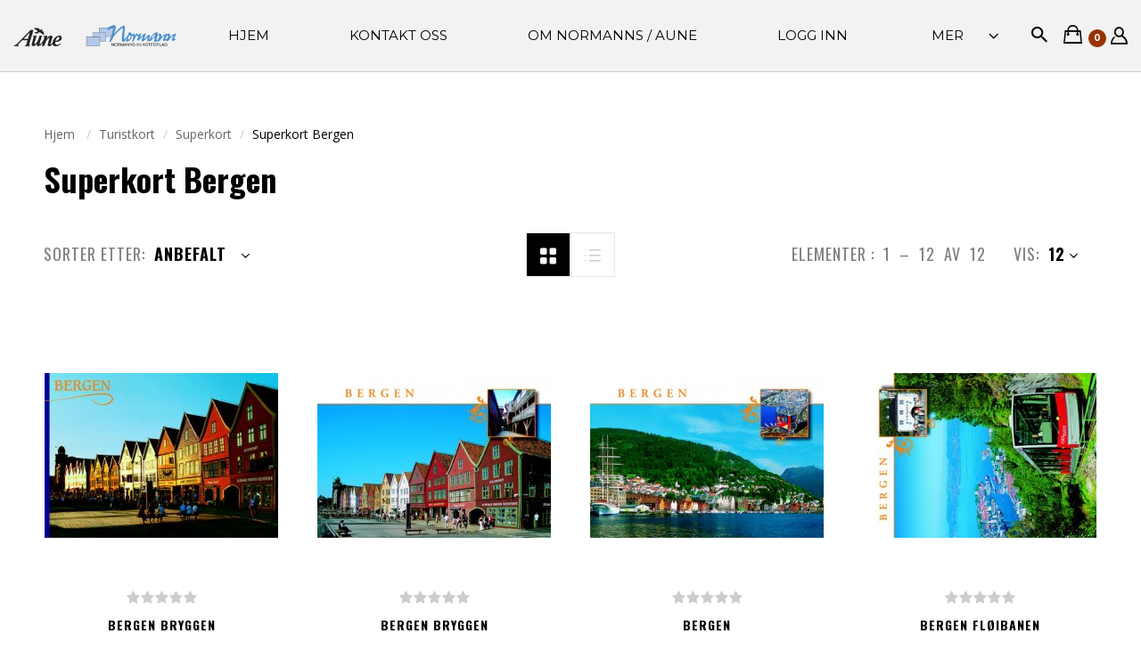

--- FILE ---
content_type: text/html; charset=UTF-8
request_url: https://normannaune.no/turistkort/superkort-lokale/superkort-bergen/
body_size: 15042
content:
<!DOCTYPE html>
<html lang="no" prefix="og: http://ogp.me/ns# fb: http://ogp.me/ns/fb#">
  
<head>
  
<base href="https://normannaune.no/" />

  <link rel="canonical" href="https://normannaune.no/turistkort/superkort-lokale/superkort-bergen/" />

      <link rel="alternate" hreflang="en" href="https://normannaune.no/en/turistkort/superkort-lokale/superkort-bergen/"/>
      <link rel="alternate" hreflang="no" href="https://normannaune.no/no/turistkort/superkort-lokale/superkort-bergen/"/>
      <link rel="alternate" hreflang="x-default" href="https://normannaune.no/turistkort/superkort-lokale/superkort-bergen/"/>
  <link rel="amphtml" href="https://normannaune.no/turistkort/superkort-lokale/superkort-bergen/?amp=1" />

<title>Normannaune &gt; Superkort &gt; Superkort Bergen</title>

<meta http-equiv="Content-Type" content="text/html; charset=utf-8" />

<meta name="Generator" content="X-Cart" />


  <meta name="description" content="Den kraftige handlekurv programvare for web-butikker og e-handel aktivert butikker er basert på PHP5 med SQL database med svært konfigurerbar implementering basert på maler " />

<meta name="viewport" content="width=device-width, initial-scale=1.0" />

<meta name="apple-mobile-web-app-capable"   content="yes" />
<meta name="mobile-web-app-capable"         content="yes" />


<meta http-equiv="X-UA-Compatible" content="IE=Edge" />

  <link rel="shortcut icon" href="https://normannaune.no/images/simplecms/favicon.ico" type="image/x-icon" />

<link rel="icon"              sizes="192x192"   href="images/simplecms/appleIcon_favicon-ios.png"/>
<link rel="apple-touch-icon"  sizes="192x192"   href="images/simplecms/appleIcon_favicon-ios.png">

      
  <link href="https://normannaune.no/var/resources/css/https/all/c2a6161b4e43b3c8968a918cfe771f1313a4cebccea18f12046c220e4fd4af9c.css?1730975447"
        rel="stylesheet"
        type="text/css"
        media="all" />

        
  <link href="https://normannaune.no/var/resources/css/https/screen/d79751c7a6a5ee0d97eabb4293bdeced65c00adc9c982c7ab719fedb4bd572ca.css?1730975447"
        rel="stylesheet"
        type="text/css"
        media="screen" />

        
  <link href="https://fonts.googleapis.com/css?family=Open+Sans%3A300italic%2C400italic%2C600italic%2C700italic%2C400%2C300%2C600%2C700&amp;subset=latin%2Ccyrillic%2Clatin-ext&amp;1730975447"
        rel="preload"
        as="style" onload='this.onload=null;this.rel="stylesheet"'
        type="text/css"
        media="not print" />
  <noscript>
    <link href="https://fonts.googleapis.com/css?family=Open+Sans%3A300italic%2C400italic%2C600italic%2C700italic%2C400%2C300%2C600%2C700&amp;subset=latin%2Ccyrillic%2Clatin-ext&amp;1730975447"
          rel="stylesheet"
          type="text/css"
          media="not print" />
  </noscript>

        
  <link href="https://normannaune.no/var/resources/css/https/all/0cbe7a00f622d5c8a1df09acfe86061c2f230eb47c48b46a87c9e62d80b47d3d.css?1730975447"
        rel="stylesheet"
        type="text/css"
        media="all" />

        
  <link href="https://fonts.googleapis.com/css?family=Montserrat:400,700&amp;1730975447"
        rel="stylesheet"
        type="text/css"
        media="" />

        
  <link href="https://fonts.googleapis.com/css?family=Oswald:400,300,700&amp;1730975447"
        rel="stylesheet"
        type="text/css"
        media="" />

        
  <link href="https://normannaune.no/var/resources/css/https/all/08f4b6bf9708a1e06579f08e560472b51d7b1aeda4a87f0430e7a9e140996c55.css?1730975447"
        rel="stylesheet"
        type="text/css"
        media="all" />

        
  <link href="https://normannaune.no/var/resources/css/https/print/8b90e5a20ab332c759ffa5dc1f84057446d91abd1ae901af0e56b6ee6dbb6cef.css?1730975447"
        rel="stylesheet"
        type="text/css"
        media="print" />

  


<script>
  var xliteConfig = {
    script: 'cart.php',

    
    zone: 'customer',
    target: 'category',
    language: 'no',
    ajax_prefix: '',
    form_id: 'uu3ARP0DlT4nJkvb4Ma8bRHDhTvtF8eb',
    form_id_name: 'xcart_form_id',
    developer_mode: false,
    clean_url: true,
    clean_urls_base: 'cart.php',
  };
</script>
<script>
xliteConfig['npCookiePath'] = '/';
</script>

<script>
  var xliteLayoutOptions = {
    cloud_zoom: true,
    lazy_load: false,
  };
</script>

<script>
  window.xlite_preloaded_labels ={"Menu":"Meny ","More":"Mer ","Please add another product to comparison":"Vennligst legg et annet produkt til sammenligning ","Go to comparison table":"Åpne sammenligning tabellen "};
</script>

  <meta property="og:title" content="Superkort Bergen" />
<meta property="og:type" content="website" />
<meta property="og:url" content="https://normannaune.no/turistkort/superkort-lokale/superkort-bergen/" />
<meta property="og:site_name" content="Normannaune" />
<meta property="og:description" content="" />
<meta property="og:locale" content="no_NO" />
<meta property="og:image" content="https://normannaune.no/images/category/Stedskort_1.png" />
<meta property="og:image:width" content="312" />
<meta property="og:image:height" content="355" />

</head>

<body class="area-c skin-customer skin-JThemesStudio_Epro-customer skin-theme_tweaker-customer unauthorized target-category no-sidebars responsive-desktop">
<!--email_off-->
<script type="text/x-cart-data">
{"dragDropCart":true,"tabletDevice":false}
</script>


<nav id="slidebar" data-mobile-navbar>
        <ul>
                    <li class="slidebar-categories">
                <span data-toggle="dropdown">Kategorier </span>
              <ul class="menu menu-tree catalog-categories catalog-categories-tree">
      <li >
      <a href="turistkort/"  class="active-trail">Turistkort</a>
              <ul class="menu menu-tree">
      <li >
      <a href="turistkort/3d-kort/"  class="leaf">3D-kort</a>
          </li>
      <li >
      <a href="turistkort/postkort/" >Postkort</a>
              <ul class="menu menu-tree">
      <li >
      <a href="turistkort/postkort/norgeskort/"  class="leaf">Norgeskort</a>
          </li>
      <li >
      <a href="turistkort/postkort/lokale_postkort/" >Stedskort</a>
              <ul class="menu menu-tree">
      <li >
      <a href="turistkort/postkort/lokale_postkort/oslo/"  class="leaf">Oslo</a>
          </li>
      <li >
      <a href="turistkort/postkort/lokale_postkort/bergen/"  class="leaf">Bergen</a>
          </li>
      <li >
      <a href="turistkort/postkort/lokale_postkort/ostfold/" >Østfold</a>
              <ul class="menu menu-tree">
      <li >
      <a href="turistkort/postkort/lokale_postkort/ostfold/askim/"  class="leaf">Askim</a>
          </li>
      <li >
      <a href="turistkort/postkort/lokale_postkort/ostfold/berg-svinesund/"  class="leaf">Berg / Svinesund</a>
          </li>
      <li >
      <a href="turistkort/postkort/lokale_postkort/ostfold/fredrikstad/"  class="leaf">Fredrikstad</a>
          </li>
      <li >
      <a href="turistkort/postkort/lokale_postkort/ostfold/halden/"  class="leaf">Halden</a>
          </li>
      <li >
      <a href="turistkort/postkort/lokale_postkort/ostfold/hvaler/"  class="leaf">Hvaler</a>
          </li>
      <li >
      <a href="turistkort/postkort/lokale_postkort/ostfold/moss/"  class="leaf">Moss</a>
          </li>
    </ul>

          </li>
      <li >
      <a href="turistkort/postkort/lokale_postkort/vestfold/" >Vestfold</a>
              <ul class="menu menu-tree">
      <li >
      <a href="turistkort/postkort/lokale_postkort/vestfold/horten/"  class="leaf">Horten</a>
          </li>
      <li >
      <a href="turistkort/postkort/lokale_postkort/vestfold/larvik/"  class="leaf">Larvik</a>
          </li>
      <li >
      <a href="turistkort/postkort/lokale_postkort/vestfold/sandefjord/"  class="leaf">Sandefjord</a>
          </li>
      <li >
      <a href="turistkort/postkort/lokale_postkort/vestfold/stavern/"  class="leaf">Stavern</a>
          </li>
      <li >
      <a href="turistkort/postkort/lokale_postkort/vestfold/svelvik-strom/"  class="leaf">Svelvik / Strøm</a>
          </li>
      <li >
      <a href="turistkort/postkort/lokale_postkort/vestfold/tjome/"  class="leaf">Tjøme</a>
          </li>
      <li >
      <a href="turistkort/postkort/lokale_postkort/vestfold/tonsberg/"  class="leaf">Tønsberg</a>
          </li>
    </ul>

          </li>
      <li >
      <a href="turistkort/postkort/lokale_postkort/akershus/" >Akershus</a>
              <ul class="menu menu-tree">
      <li >
      <a href="turistkort/postkort/lokale_postkort/akershus/asker/"  class="leaf">Asker</a>
          </li>
      <li >
      <a href="turistkort/postkort/lokale_postkort/akershus/follo/"  class="leaf">Ås</a>
          </li>
      <li >
      <a href="turistkort/postkort/lokale_postkort/akershus/eidsvoll-minnesund/"  class="leaf">Eidsvoll / Minnesund</a>
          </li>
      <li >
      <a href="turistkort/postkort/lokale_postkort/akershus/frogn/"  class="leaf">Frogn</a>
          </li>
      <li >
      <a href="turistkort/postkort/lokale_postkort/akershus/ski/"  class="leaf">Ski</a>
          </li>
    </ul>

          </li>
      <li >
      <a href="turistkort/postkort/lokale_postkort/buskerud/" >Buskerud</a>
              <ul class="menu menu-tree">
      <li >
      <a href="turistkort/postkort/lokale_postkort/buskerud/drammen/"  class="leaf">Drammen</a>
          </li>
      <li >
      <a href="turistkort/postkort/lokale_postkort/buskerud/gol/"  class="leaf">Gol</a>
          </li>
      <li >
      <a href="turistkort/postkort/lokale_postkort/buskerud/hemsedal/"  class="leaf">Hemsedal</a>
          </li>
      <li >
      <a href="turistkort/postkort/lokale_postkort/buskerud/hol-geilo-hardangervidda/"  class="leaf">Hol / Geilo / Hardangervidda</a>
          </li>
      <li >
      <a href="turistkort/postkort/lokale_postkort/buskerud/hurum/"  class="leaf">Hurum</a>
          </li>
      <li >
      <a href="turistkort/postkort/lokale_postkort/buskerud/honefoss/"  class="leaf">Hønefoss</a>
          </li>
      <li >
      <a href="turistkort/postkort/lokale_postkort/buskerud/kongsberg/"  class="leaf">Kongsberg</a>
          </li>
      <li >
      <a href="turistkort/postkort/lokale_postkort/buskerud/nes-nesbyen-myking/"  class="leaf">Nes/Nesbyen/Myking</a>
          </li>
    </ul>

          </li>
      <li >
      <a href="turistkort/postkort/lokale_postkort/hedmark/" >Hedmark</a>
              <ul class="menu menu-tree">
      <li >
      <a href="turistkort/postkort/lokale_postkort/hedmark/elverum/"  class="leaf">Elverum</a>
          </li>
      <li >
      <a href="turistkort/postkort/lokale_postkort/hedmark/hamar/"  class="leaf">Hamar</a>
          </li>
      <li >
      <a href="turistkort/postkort/lokale_postkort/hedmark/ringsaker-sjusjoen/"  class="leaf">Ringsaker / Sjusjøen</a>
          </li>
      <li >
      <a href="turistkort/postkort/lokale_postkort/hedmark/stor-elvdal-atna/"  class="leaf">Stor Elvdal / Atna</a>
          </li>
      <li >
      <a href="turistkort/postkort/lokale_postkort/hedmark/trysil-fagerasen/"  class="leaf">Trysil / Fageråsen</a>
          </li>
      <li >
      <a href="turistkort/postkort/lokale_postkort/hedmark/amot-rena/"  class="leaf">Åmot/Rena</a>
          </li>
      <li >
      <a href="turistkort/postkort/lokale_postkort/hedmark/kongsvinger/"  class="leaf">Kongsvinger</a>
          </li>
    </ul>

          </li>
      <li >
      <a href="turistkort/postkort/lokale_postkort/oppland/" >Oppland</a>
              <ul class="menu menu-tree">
      <li >
      <a href="turistkort/postkort/lokale_postkort/oppland/dovre-dombas/"  class="leaf">Dovre / Dombås</a>
          </li>
      <li >
      <a href="turistkort/postkort/lokale_postkort/oppland/faberg-nordseter/"  class="leaf">Fåberg / Nordseter</a>
          </li>
      <li >
      <a href="turistkort/postkort/lokale_postkort/oppland/gjovik/"  class="leaf">Gjøvik</a>
          </li>
      <li >
      <a href="turistkort/postkort/lokale_postkort/oppland/lillehammer-maihaugen/"  class="leaf">Lillehammer / Maihaugen</a>
          </li>
      <li >
      <a href="turistkort/postkort/lokale_postkort/oppland/lom-jotunheimen/"  class="leaf">Lom / Jotunheimen</a>
          </li>
      <li >
      <a href="turistkort/postkort/lokale_postkort/oppland/nord-aurdal-fagernes/"  class="leaf">Nord-Aurdal/Fagernes</a>
          </li>
      <li >
      <a href="turistkort/postkort/lokale_postkort/oppland/nord-fron-vinstra-fefor/"  class="leaf">Nord-Fron/Vinstra/Fefor</a>
          </li>
      <li >
      <a href="turistkort/postkort/lokale_postkort/oppland/ringebu-venabygd/"  class="leaf">Ringebu/Venabygd</a>
          </li>
      <li >
      <a href="turistkort/postkort/lokale_postkort/oppland/sel-rondane-hovringen-otta/"  class="leaf">Sel / Rondane / Høvringen / Otta</a>
          </li>
      <li >
      <a href="turistkort/postkort/lokale_postkort/oppland/skjak-grotli/"  class="leaf">Skjåk/Grotli</a>
          </li>
      <li >
      <a href="turistkort/postkort/lokale_postkort/oppland/sor-fron-gala/"  class="leaf">Sør-Fron / Gålå</a>
          </li>
      <li >
      <a href="turistkort/postkort/lokale_postkort/oppland/vang-filefjell/"  class="leaf">Vang / Filefjell</a>
          </li>
      <li >
      <a href="turistkort/postkort/lokale_postkort/oppland/vestre-slidre-vang/"  class="leaf">Vestre Slidre / Vang</a>
          </li>
      <li >
      <a href="turistkort/postkort/lokale_postkort/oppland/vaga-gjende/"  class="leaf">Vågå / Gjende</a>
          </li>
      <li >
      <a href="turistkort/postkort/lokale_postkort/oppland/ostre-gausdal-skeikampen/"  class="leaf">Østre Gausdal / Skeikampen</a>
          </li>
      <li >
      <a href="turistkort/postkort/lokale_postkort/oppland/oyer-hafjell-tretten/"  class="leaf">Øyer / Hafjell / Tretten</a>
          </li>
      <li >
      <a href="turistkort/postkort/lokale_postkort/oppland/oystre-slidre-beitostolen/"  class="leaf">Øystre Slidre / Beitostølen</a>
          </li>
    </ul>

          </li>
      <li >
      <a href="turistkort/postkort/lokale_postkort/telemark/" >Telemark</a>
              <ul class="menu menu-tree">
      <li >
      <a href="turistkort/postkort/lokale_postkort/telemark/bamle/"  class="leaf">Bamle</a>
          </li>
      <li >
      <a href="turistkort/postkort/lokale_postkort/telemark/heddal/"  class="leaf">Heddal</a>
          </li>
      <li >
      <a href="turistkort/postkort/lokale_postkort/telemark/kragero/"  class="leaf">Kragerø</a>
          </li>
      <li >
      <a href="turistkort/postkort/lokale_postkort/telemark/kviteseid-vradal-morgedal/"  class="leaf">Kviteseid / Vrådal / Morgedal</a>
          </li>
      <li >
      <a href="turistkort/postkort/lokale_postkort/telemark/langesund/"  class="leaf">Langesund</a>
          </li>
      <li >
      <a href="turistkort/postkort/lokale_postkort/telemark/notodden/"  class="leaf">Notodden</a>
          </li>
      <li >
      <a href="turistkort/postkort/lokale_postkort/telemark/porsgrunn/"  class="leaf">Porsgrunn</a>
          </li>
      <li >
      <a href="turistkort/postkort/lokale_postkort/telemark/rauland-vierli/"  class="leaf">Rauland / Vierli</a>
          </li>
      <li >
      <a href="turistkort/postkort/lokale_postkort/telemark/skien/"  class="leaf">Skien</a>
          </li>
      <li >
      <a href="turistkort/postkort/lokale_postkort/telemark/tinn-rjukan/"  class="leaf">Tinn / Rjukan</a>
          </li>
    </ul>

          </li>
      <li >
      <a href="turistkort/postkort/lokale_postkort/aust-agder/" >Aust-Agder</a>
              <ul class="menu menu-tree">
      <li >
      <a href="turistkort/postkort/lokale_postkort/aust-agder/arendal/"  class="leaf">Arendal</a>
          </li>
      <li >
      <a href="turistkort/postkort/lokale_postkort/aust-agder/bygland/"  class="leaf">Bygland</a>
          </li>
      <li >
      <a href="turistkort/postkort/lokale_postkort/aust-agder/bykle-hovden/"  class="leaf">Bykle / Hovden</a>
          </li>
      <li >
      <a href="turistkort/postkort/lokale_postkort/aust-agder/dypvag-lyngor/"  class="leaf">Dypvåg / Lyngør</a>
          </li>
      <li >
      <a href="turistkort/postkort/lokale_postkort/aust-agder/evje-og-hornes/"  class="leaf">Evje og Hornes</a>
          </li>
      <li >
      <a href="turistkort/postkort/lokale_postkort/aust-agder/grimstad/"  class="leaf">Grimstad</a>
          </li>
      <li >
      <a href="turistkort/postkort/lokale_postkort/aust-agder/lillesand/"  class="leaf">Lillesand</a>
          </li>
      <li >
      <a href="turistkort/postkort/lokale_postkort/aust-agder/risor/"  class="leaf">Risør</a>
          </li>
      <li >
      <a href="turistkort/postkort/lokale_postkort/aust-agder/tvedestrand/"  class="leaf">Tvedestrand</a>
          </li>
      <li >
      <a href="turistkort/postkort/lokale_postkort/aust-agder/valle/"  class="leaf">Valle</a>
          </li>
    </ul>

          </li>
      <li >
      <a href="turistkort/postkort/lokale_postkort/vest-agder/" >Vest-Agder</a>
              <ul class="menu menu-tree">
      <li >
      <a href="turistkort/postkort/lokale_postkort/vest-agder/farsund/"  class="leaf">Farsund</a>
          </li>
      <li >
      <a href="turistkort/postkort/lokale_postkort/vest-agder/flekkefjord/"  class="leaf">Flekkefjord</a>
          </li>
      <li >
      <a href="turistkort/postkort/lokale_postkort/vest-agder/hidra/"  class="leaf">Hidra</a>
          </li>
      <li >
      <a href="turistkort/postkort/lokale_postkort/vest-agder/kristiansand/"  class="leaf">Kristiansand</a>
          </li>
      <li >
      <a href="turistkort/postkort/lokale_postkort/vest-agder/lyngdal/"  class="leaf">Lyngdal</a>
          </li>
      <li >
      <a href="turistkort/postkort/lokale_postkort/vest-agder/mandal/"  class="leaf">Mandal</a>
          </li>
      <li >
      <a href="turistkort/postkort/lokale_postkort/vest-agder/spangereid-lindesnes/"  class="leaf">Spangereid / Lindesnes</a>
          </li>
      <li >
      <a href="turistkort/postkort/lokale_postkort/vest-agder/sogne/"  class="leaf">Søgne</a>
          </li>
      <li >
      <a href="turistkort/postkort/lokale_postkort/vest-agder/lista/"  class="leaf">Lista</a>
          </li>
    </ul>

          </li>
      <li >
      <a href="turistkort/postkort/lokale_postkort/rogaland/" >Rogaland</a>
              <ul class="menu menu-tree">
      <li >
      <a href="turistkort/postkort/lokale_postkort/rogaland/egersund/"  class="leaf">Egersund</a>
          </li>
      <li >
      <a href="turistkort/postkort/lokale_postkort/rogaland/forsand-kjerag/"  class="leaf">Forsand / Kjerag</a>
          </li>
      <li >
      <a href="turistkort/postkort/lokale_postkort/rogaland/haugesund/"  class="leaf">Haugesund</a>
          </li>
      <li >
      <a href="turistkort/postkort/lokale_postkort/rogaland/utsira/"  class="leaf">Utsira</a>
          </li>
      <li >
      <a href="turistkort/postkort/lokale_postkort/rogaland/klepp/"  class="leaf">Klepp</a>
          </li>
      <li >
      <a href="turistkort/postkort/lokale_postkort/rogaland/sandnes/"  class="leaf">Sandnes</a>
          </li>
      <li >
      <a href="turistkort/postkort/lokale_postkort/rogaland/sauda/"  class="leaf">Sauda</a>
          </li>
      <li >
      <a href="turistkort/postkort/lokale_postkort/rogaland/skudeneshavn/"  class="leaf">Skudeneshavn</a>
          </li>
      <li >
      <a href="turistkort/postkort/lokale_postkort/rogaland/sokndal-jossingfjord/"  class="leaf">Sokndal / Jøssingfjord</a>
          </li>
      <li >
      <a href="turistkort/postkort/lokale_postkort/rogaland/stavanger-nordsjovegen/"  class="leaf">Stavanger / Nordsjøvegen</a>
          </li>
      <li >
      <a href="turistkort/postkort/lokale_postkort/rogaland/strand-jorpeland/"  class="leaf">Strand / Jørpeland</a>
          </li>
      <li >
      <a href="turistkort/postkort/lokale_postkort/rogaland/mosteroy/"  class="leaf">Mosterøy</a>
          </li>
      <li >
      <a href="turistkort/postkort/lokale_postkort/rogaland/suldal/"  class="leaf">Suldal</a>
          </li>
      <li >
      <a href="turistkort/postkort/lokale_postkort/rogaland/vindafjord/"  class="leaf">Vindafjord</a>
          </li>
    </ul>

          </li>
      <li >
      <a href="turistkort/postkort/lokale_postkort/sogn-and-fjordane/" >Sogn &amp; Fjordane</a>
              <ul class="menu menu-tree">
      <li >
      <a href="turistkort/postkort/lokale_postkort/sogn-and-fjordane/aurland-flam-myrdal-naeroy/"  class="leaf">Aurland / Flåm / Myrdal / Nærøy</a>
          </li>
      <li >
      <a href="turistkort/postkort/lokale_postkort/sogn-and-fjordane/askvoll/"  class="leaf">Askvoll</a>
          </li>
      <li >
      <a href="turistkort/postkort/lokale_postkort/sogn-and-fjordane/balestrand-fjaerland/"  class="leaf">Balestrand / Fjærland</a>
          </li>
      <li >
      <a href="turistkort/postkort/lokale_postkort/sogn-and-fjordane/borgund/"  class="leaf">Borgund</a>
          </li>
      <li >
      <a href="turistkort/postkort/lokale_postkort/sogn-and-fjordane/eid-nordfjordeid/"  class="leaf">Eid / Nordfjordeid</a>
          </li>
      <li >
      <a href="turistkort/postkort/lokale_postkort/sogn-and-fjordane/flora-floro/"  class="leaf">Flora/Florø</a>
          </li>
      <li >
      <a href="turistkort/postkort/lokale_postkort/sogn-and-fjordane/forde/"  class="leaf">Førde</a>
          </li>
      <li >
      <a href="turistkort/postkort/lokale_postkort/sogn-and-fjordane/hafslo-urnes-nigardsbreen/"  class="leaf">Hafslo / Urnes / Nigardsbreen</a>
          </li>
      <li >
      <a href="turistkort/postkort/lokale_postkort/sogn-and-fjordane/hornindal-grodas/"  class="leaf">Hornindal / Grodås</a>
          </li>
      <li >
      <a href="turistkort/postkort/lokale_postkort/sogn-and-fjordane/innvik-olden-briksdal/"  class="leaf">Innvik / Olden / Briksdal</a>
          </li>
      <li >
      <a href="turistkort/postkort/lokale_postkort/sogn-and-fjordane/jolster-skei-vassenden/"  class="leaf">Jølster / Skei / Vassenden</a>
          </li>
      <li >
      <a href="turistkort/postkort/lokale_postkort/sogn-and-fjordane/laerdal/"  class="leaf">Lærdal</a>
          </li>
      <li >
      <a href="turistkort/postkort/lokale_postkort/sogn-and-fjordane/leikanger-hermansverk/"  class="leaf">Leikanger / Hermansverk</a>
          </li>
      <li >
      <a href="turistkort/postkort/lokale_postkort/sogn-and-fjordane/luster-gaupne-skjolden/"  class="leaf">Luster / Gaupne / Skjolden</a>
          </li>
      <li >
      <a href="turistkort/postkort/lokale_postkort/sogn-and-fjordane/maloy-vagsoy/"  class="leaf">Måløy / Vågsøy</a>
          </li>
      <li >
      <a href="turistkort/postkort/lokale_postkort/sogn-and-fjordane/selje/"  class="leaf">Selje</a>
          </li>
      <li >
      <a href="turistkort/postkort/lokale_postkort/sogn-and-fjordane/sogndal-kaupanger/"  class="leaf">Sogndal / Kaupanger</a>
          </li>
      <li >
      <a href="turistkort/postkort/lokale_postkort/sogn-and-fjordane/stryn-loen/"  class="leaf">Stryn / Loen</a>
          </li>
      <li >
      <a href="turistkort/postkort/lokale_postkort/sogn-and-fjordane/vik-vangsnes/"  class="leaf">Vik / Vangsnes</a>
          </li>
    </ul>

          </li>
      <li >
      <a href="turistkort/postkort/lokale_postkort/hordaland/" >Hordaland</a>
              <ul class="menu menu-tree">
      <li >
      <a href="turistkort/postkort/lokale_postkort/hordaland/eidfjord-mabodalen-kjeaasen/"  class="leaf">Eidfjord / Måbødalen / Kjeaasen</a>
          </li>
      <li >
      <a href="turistkort/postkort/lokale_postkort/hordaland/etne-langfoss/"  class="leaf">Etne / Langfoss</a>
          </li>
      <li >
      <a href="turistkort/postkort/lokale_postkort/hordaland/granvin/"  class="leaf">Granvin</a>
          </li>
      <li >
      <a href="turistkort/postkort/lokale_postkort/hordaland/kvam-oystese-norheimsund/"  class="leaf">Kvam / Øystese / Norheimsund</a>
          </li>
      <li >
      <a href="turistkort/postkort/lokale_postkort/hordaland/kvinnherad-rosendal/"  class="leaf">Kvinnherad / Rosendal</a>
          </li>
      <li >
      <a href="turistkort/postkort/lokale_postkort/hordaland/odda-latefoss/"  class="leaf">Odda / Låtefoss</a>
          </li>
      <li >
      <a href="turistkort/postkort/lokale_postkort/hordaland/roldal/"  class="leaf">Røldal</a>
          </li>
      <li >
      <a href="turistkort/postkort/lokale_postkort/hordaland/ullensvang-lofthus/"  class="leaf">Ullensvang / Lofthus</a>
          </li>
      <li >
      <a href="turistkort/postkort/lokale_postkort/hordaland/ulvik-finse/"  class="leaf">Ulvik / Finse</a>
          </li>
      <li >
      <a href="turistkort/postkort/lokale_postkort/hordaland/voss/"  class="leaf">Voss</a>
          </li>
      <li >
      <a href="turistkort/postkort/lokale_postkort/hordaland/vossestrand-stalheim/"  class="leaf">Vossestrand / Stalheim</a>
          </li>
    </ul>

          </li>
      <li >
      <a href="turistkort/postkort/lokale_postkort/more-and-romsdal/" >Møre &amp; Romsdal</a>
              <ul class="menu menu-tree">
      <li >
      <a href="turistkort/postkort/lokale_postkort/more-and-romsdal/surnadal/"  class="leaf">Surnadal</a>
          </li>
      <li >
      <a href="turistkort/postkort/lokale_postkort/more-and-romsdal/norddal/"  class="leaf">Norddal</a>
          </li>
      <li >
      <a href="turistkort/postkort/lokale_postkort/more-and-romsdal/hareid/"  class="leaf">Hareid</a>
          </li>
      <li >
      <a href="turistkort/postkort/lokale_postkort/more-and-romsdal/haeroy-more-og-romsdal-/"  class="leaf">Herøy (Møre og Romsdal)</a>
          </li>
      <li >
      <a href="turistkort/postkort/lokale_postkort/more-and-romsdal/kristiansund/"  class="leaf">Kristiansund</a>
          </li>
      <li >
      <a href="turistkort/postkort/lokale_postkort/more-and-romsdal/midtsund-fraena-bud/"  class="leaf">Midtsund / Fræna / Bud</a>
          </li>
      <li >
      <a href="turistkort/postkort/lokale_postkort/more-and-romsdal/molde/"  class="leaf">Molde</a>
          </li>
      <li >
      <a href="turistkort/postkort/lokale_postkort/more-and-romsdal/andalsnes-grytten/"  class="leaf">Åndalsnes / Grytten</a>
          </li>
      <li >
      <a href="turistkort/postkort/lokale_postkort/more-and-romsdal/trollstigen-rauma-eidsdal/"  class="leaf">Trollstigen / Rauma / Eidsdal</a>
          </li>
      <li >
      <a href="turistkort/postkort/lokale_postkort/more-and-romsdal/stranda/"  class="leaf">Stranda</a>
          </li>
      <li >
      <a href="turistkort/postkort/lokale_postkort/more-and-romsdal/sula/"  class="leaf">Sula</a>
          </li>
      <li >
      <a href="turistkort/postkort/lokale_postkort/more-and-romsdal/sunndal/"  class="leaf">Sunndal</a>
          </li>
      <li >
      <a href="turistkort/postkort/lokale_postkort/more-and-romsdal/hellesylt-geiranger/"  class="leaf">Hellesylt / Geiranger</a>
          </li>
      <li >
      <a href="turistkort/postkort/lokale_postkort/more-and-romsdal/vestnes-tresfjord/"  class="leaf">Vestnes / Tresfjord</a>
          </li>
      <li >
      <a href="turistkort/postkort/lokale_postkort/more-and-romsdal/volda/"  class="leaf">Volda</a>
          </li>
      <li >
      <a href="turistkort/postkort/lokale_postkort/more-and-romsdal/orsta/"  class="leaf">Ørsta</a>
          </li>
      <li >
      <a href="turistkort/postkort/lokale_postkort/more-and-romsdal/alesund/"  class="leaf">Ålesund</a>
          </li>
      <li >
      <a href="turistkort/postkort/lokale_postkort/more-and-romsdal/hjorundfjorden/"  class="leaf">Hjørundfjorden</a>
          </li>
      <li >
      <a href="turistkort/postkort/lokale_postkort/more-and-romsdal/karvag-alveroy/"  class="leaf">Kårvåg/Averøy</a>
          </li>
      <li >
      <a href="turistkort/postkort/lokale_postkort/more-and-romsdal/nessert/"  class="leaf">Nesset</a>
          </li>
    </ul>

          </li>
      <li >
      <a href="turistkort/postkort/lokale_postkort/sor-trondelag/" >Trøndelag</a>
              <ul class="menu menu-tree">
      <li >
      <a href="turistkort/postkort/lokale_postkort/sor-trondelag/stjørdal/"  class="leaf">Stjørdal</a>
          </li>
      <li >
      <a href="turistkort/postkort/lokale_postkort/sor-trondelag/oppdal/"  class="leaf">Oppdal</a>
          </li>
      <li >
      <a href="turistkort/postkort/lokale_postkort/sor-trondelag/orkanger/"  class="leaf">Orkanger</a>
          </li>
      <li >
      <a href="turistkort/postkort/lokale_postkort/sor-trondelag/roros/"  class="leaf">Røros</a>
          </li>
      <li >
      <a href="turistkort/postkort/lokale_postkort/sor-trondelag/storen/"  class="leaf">Støren</a>
          </li>
      <li >
      <a href="turistkort/postkort/lokale_postkort/sor-trondelag/trondheim/"  class="leaf">Trondheim</a>
          </li>
    </ul>

          </li>
      <li >
      <a href="turistkort/postkort/lokale_postkort/nord-trondelag/" >Nord-Trøndelag</a>
              <ul class="menu menu-tree">
      <li >
      <a href="turistkort/postkort/lokale_postkort/nord-trondelag/namsos/"  class="leaf">Namsos</a>
          </li>
      <li >
      <a href="turistkort/postkort/lokale_postkort/nord-trondelag/steinkjer/"  class="leaf">Steinkjer</a>
          </li>
      <li >
      <a href="turistkort/postkort/lokale_postkort/nord-trondelag/verdal-alstadhaug-levanger/"  class="leaf">Verdal/Alstadhaug/Levanger</a>
          </li>
      <li >
      <a href="turistkort/postkort/lokale_postkort/nord-trondelag/stjordal/"  class="leaf">Stjørdal</a>
          </li>
      <li >
      <a href="turistkort/postkort/lokale_postkort/nord-trondelag/vikna-rorvik/"  class="leaf">Vikna / Rørvik</a>
          </li>
    </ul>

          </li>
      <li >
      <a href="turistkort/postkort/lokale_postkort/nordland/" >Nordland</a>
              <ul class="menu menu-tree">
      <li >
      <a href="turistkort/postkort/lokale_postkort/nordland/sandnessjoen/"  class="leaf">Alstahaug</a>
          </li>
      <li >
      <a href="turistkort/postkort/lokale_postkort/nordland/andoy/"  class="leaf">Andøy</a>
          </li>
      <li >
      <a href="turistkort/postkort/lokale_postkort/nordland/bodo/"  class="leaf">Bodø</a>
          </li>
      <li >
      <a href="turistkort/postkort/lokale_postkort/nordland/bronnoysund/"  class="leaf">Brønnøysund</a>
          </li>
      <li >
      <a href="turistkort/postkort/lokale_postkort/nordland/donna/"  class="leaf">Dønna</a>
          </li>
      <li >
      <a href="turistkort/postkort/lokale_postkort/nordland/fauske/"  class="leaf">Fauske</a>
          </li>
      <li >
      <a href="turistkort/postkort/lokale_postkort/nordland/flakstad/"  class="leaf">Flakstad</a>
          </li>
      <li >
      <a href="turistkort/postkort/lokale_postkort/nordland/gildeskal/"  class="leaf">Gildeskål</a>
          </li>
      <li >
      <a href="turistkort/postkort/lokale_postkort/nordland/grane/"  class="leaf">Grane</a>
          </li>
      <li >
      <a href="turistkort/postkort/lokale_postkort/nordland/hadsel/"  class="leaf">Hadsel</a>
          </li>
      <li >
      <a href="turistkort/postkort/lokale_postkort/nordland/hamaroy/"  class="leaf">Hamarøy</a>
          </li>
      <li >
      <a href="turistkort/postkort/lokale_postkort/nordland/henningsvaer/"  class="leaf">Henningsvær</a>
          </li>
      <li >
      <a href="turistkort/postkort/lokale_postkort/nordland/heroy/"  class="leaf">Herøy</a>
          </li>
      <li >
      <a href="turistkort/postkort/lokale_postkort/nordland/lødingen/"  class="leaf">Lødingen</a>
          </li>
      <li >
      <a href="turistkort/postkort/lokale_postkort/nordland/luroy/"  class="leaf">Lurøy</a>
          </li>
      <li >
      <a href="turistkort/postkort/lokale_postkort/nordland/meloy/"  class="leaf">Meløy</a>
          </li>
      <li >
      <a href="turistkort/postkort/lokale_postkort/nordland/moskenes/"  class="leaf">Moskenes</a>
          </li>
      <li >
      <a href="turistkort/postkort/lokale_postkort/nordland/narvik/"  class="leaf">Narvik</a>
          </li>
      <li >
      <a href="turistkort/postkort/lokale_postkort/nordland/nesna/"  class="leaf">Nesna</a>
          </li>
      <li >
      <a href="turistkort/postkort/lokale_postkort/nordland/rana-mo-i-rana/"  class="leaf">Rana / Mo i Rana</a>
          </li>
      <li >
      <a href="turistkort/postkort/lokale_postkort/nordland/rodoy/"  class="leaf">Rødøy</a>
          </li>
      <li >
      <a href="turistkort/postkort/lokale_postkort/nordland/rost/"  class="leaf">Røst</a>
          </li>
      <li >
      <a href="turistkort/postkort/lokale_postkort/nordland/saltdal-polarsirkelen/"  class="leaf">Polarsirkelen</a>
          </li>
      <li >
      <a href="turistkort/postkort/lokale_postkort/nordland/saltdal-1/"  class="leaf">Saltdal</a>
          </li>
      <li >
      <a href="turistkort/postkort/lokale_postkort/nordland/sortland/"  class="leaf">Sortland</a>
          </li>
      <li >
      <a href="turistkort/postkort/lokale_postkort/nordland/somna/"  class="leaf">Sømna</a>
          </li>
      <li >
      <a href="turistkort/postkort/lokale_postkort/nordland/svolvaer/"  class="leaf">Svolvær</a>
          </li>
      <li >
      <a href="turistkort/postkort/lokale_postkort/nordland/traena/"  class="leaf">Træna</a>
          </li>
      <li >
      <a href="turistkort/postkort/lokale_postkort/nordland/tysfjord/"  class="leaf">Tysfjord</a>
          </li>
      <li >
      <a href="turistkort/postkort/lokale_postkort/nordland/vefsn-mosjoen/"  class="leaf">Vefsn</a>
          </li>
      <li >
      <a href="turistkort/postkort/lokale_postkort/nordland/vega/"  class="leaf">Vega</a>
          </li>
      <li >
      <a href="turistkort/postkort/lokale_postkort/nordland/vesteralen/"  class="leaf">Vesterålen</a>
          </li>
      <li >
      <a href="turistkort/postkort/lokale_postkort/nordland/vestvagoy/"  class="leaf">Vestvågøy</a>
          </li>
      <li >
      <a href="turistkort/postkort/lokale_postkort/nordland/vagan-lofoten/"  class="leaf">Vågan / Lofoten</a>
          </li>
      <li >
      <a href="turistkort/postkort/lokale_postkort/nordland/oksnes/"  class="leaf">Øksnes</a>
          </li>
    </ul>

          </li>
      <li >
      <a href="turistkort/postkort/lokale_postkort/troms/" >Troms</a>
              <ul class="menu menu-tree">
      <li >
      <a href="turistkort/postkort/lokale_postkort/troms/nordreisa/"  class="leaf">Nordreisa</a>
          </li>
      <li >
      <a href="turistkort/postkort/lokale_postkort/troms/skjervøy/"  class="leaf">Skjervøy</a>
          </li>
      <li >
      <a href="turistkort/postkort/lokale_postkort/troms/storfjord/"  class="leaf">Storfjord</a>
          </li>
      <li >
      <a href="turistkort/postkort/lokale_postkort/troms/harstad/"  class="leaf">Harstad</a>
          </li>
      <li >
      <a href="turistkort/postkort/lokale_postkort/troms/lenvik-senja-finnsnes/"  class="leaf">Lenvik / Senja / Finnsnes</a>
          </li>
      <li >
      <a href="turistkort/postkort/lokale_postkort/troms/lyngen/"  class="leaf">Lyngen</a>
          </li>
      <li >
      <a href="turistkort/postkort/lokale_postkort/troms/tromso/"  class="leaf">Tromsø</a>
          </li>
    </ul>

          </li>
      <li >
      <a href="turistkort/postkort/lokale_postkort/finnmark/" >Finnmark</a>
              <ul class="menu menu-tree">
      <li >
      <a href="turistkort/postkort/lokale_postkort/finnmark/alta/"  class="leaf">Alta</a>
          </li>
      <li >
      <a href="turistkort/postkort/lokale_postkort/finnmark/berlevåg/"  class="leaf">Berlevåg</a>
          </li>
      <li >
      <a href="turistkort/postkort/lokale_postkort/finnmark/måsøy/"  class="leaf">Måsøy</a>
          </li>
      <li >
      <a href="turistkort/postkort/lokale_postkort/finnmark/lebesby/"  class="leaf">Lebesby</a>
          </li>
      <li >
      <a href="turistkort/postkort/lokale_postkort/finnmark/gamvik/"  class="leaf">Gamvik</a>
          </li>
      <li >
      <a href="turistkort/postkort/lokale_postkort/finnmark/batsfjord/"  class="leaf">Båtsfjord</a>
          </li>
      <li >
      <a href="turistkort/postkort/lokale_postkort/finnmark/hammerfest/"  class="leaf">Hammerfest</a>
          </li>
      <li >
      <a href="turistkort/postkort/lokale_postkort/finnmark/karasjok/"  class="leaf">Karasjok</a>
          </li>
      <li >
      <a href="turistkort/postkort/lokale_postkort/finnmark/kautokeino/"  class="leaf">Kautokeino</a>
          </li>
      <li >
      <a href="turistkort/postkort/lokale_postkort/finnmark/loppa/"  class="leaf">Loppa</a>
          </li>
      <li >
      <a href="turistkort/postkort/lokale_postkort/finnmark/nordkapp/"  class="leaf">Nordkapp</a>
          </li>
      <li >
      <a href="turistkort/postkort/lokale_postkort/finnmark/porsanger/"  class="leaf">Porsanger</a>
          </li>
      <li >
      <a href="turistkort/postkort/lokale_postkort/finnmark/sor-varanger/"  class="leaf">Sør-Varanger</a>
          </li>
      <li >
      <a href="turistkort/postkort/lokale_postkort/finnmark/tana/"  class="leaf">Tana</a>
          </li>
      <li >
      <a href="turistkort/postkort/lokale_postkort/finnmark/vadso/"  class="leaf">Vadsø</a>
          </li>
      <li >
      <a href="turistkort/postkort/lokale_postkort/finnmark/vardø/"  class="leaf">Vardø</a>
          </li>
    </ul>

          </li>
      <li >
      <a href="turistkort/postkort/lokale_postkort/svalbard/"  class="leaf">Svalbard</a>
          </li>
    </ul>

          </li>
      <li >
      <a href="turistkort/postkort/troll/" >Troll</a>
              <ul class="menu menu-tree">
      <li >
      <a href="turistkort/postkort/troll/troll-a4/"  class="leaf">Troll A4</a>
          </li>
    </ul>

          </li>
      <li >
      <a href="turistkort/postkort/viking/"  class="leaf">Viking</a>
          </li>
      <li >
      <a href="turistkort/postkort/dyr/"  class="leaf">Dyr</a>
          </li>
      <li >
      <a href="turistkort/postkort/kongefamilien/"  class="leaf">Kongefamilien</a>
          </li>
      <li >
      <a href="turistkort/postkort/humor/"  class="leaf">Humor</a>
          </li>
      <li >
      <a href="turistkort/postkort/bunad/"  class="leaf">Trendkort</a>
          </li>
      <li >
      <a href="turistkort/postkort/fugler-og-blomster/"  class="leaf">Fugler og Blomster</a>
          </li>
      <li >
      <a href="turistkort/postkort/host-og-vinter/"  class="leaf">Høst og Vinter</a>
          </li>
      <li >
      <a href="turistkort/postkort/bunad-1/"  class="leaf">Bunad</a>
          </li>
    </ul>

          </li>
      <li >
      <a href="turistkort/superkort-lokale/"  class="active-trail">Superkort</a>
              <ul class="menu menu-tree">
      <li >
      <a href="turistkort/superkort-lokale/superkort-oslo/"  class="leaf">Superkort Oslo</a>
          </li>
      <li  class="active">
      <a href="turistkort/superkort-lokale/superkort-bergen/"  class="leaf active-trail">Superkort Bergen</a>
          </li>
      <li >
      <a href="turistkort/superkort-lokale/superkort-trondheim/"  class="leaf">Superkort Trondheim</a>
          </li>
      <li >
      <a href="turistkort/superkort-lokale/superkort-stavanger/"  class="leaf">Superkort Stavanger</a>
          </li>
      <li >
      <a href="turistkort/superkort-lokale/superkort-oppland/"  class="leaf">Superkort Oppland</a>
          </li>
      <li >
      <a href="turistkort/superkort-lokale/superkort-telemark/"  class="leaf">Superkort Telemark</a>
          </li>
      <li >
      <a href="turistkort/superkort-lokale/superkort-rogaland/"  class="leaf">Superkort Rogaland</a>
          </li>
      <li >
      <a href="turistkort/superkort-lokale/superkort-sogn-and-fjordane/"  class="leaf">Superkort Sogn &amp; Fjordane</a>
          </li>
      <li >
      <a href="turistkort/superkort-lokale/superkort-hordaland/"  class="leaf">Superkort Hordaland</a>
          </li>
      <li >
      <a href="turistkort/superkort-lokale/superkort-more-and-romsdal/"  class="leaf">Superkort Møre &amp; Romsdal</a>
          </li>
      <li >
      <a href="turistkort/superkort-lokale/superkort-nordland/"  class="leaf">Superkort Nordland</a>
          </li>
      <li >
      <a href="turistkort/superkort-lokale/superkort-troms/"  class="leaf">Superkort Troms</a>
          </li>
      <li >
      <a href="turistkort/superkort-lokale/superkort-finnmark/"  class="leaf">Superkort Finnmark</a>
          </li>
      <li >
      <a href="turistkort/superkort-lokale/superkort-svalbard/"  class="leaf">Superkort Svalbard</a>
          </li>
    </ul>

          </li>
      <li >
      <a href="turistkort/panoramakort/"  class="leaf">Panoramakort</a>
          </li>
      <li >
      <a href="turistkort/fargemapper-leporelloer/"  class="leaf">Lepperellos</a>
          </li>
      <li >
      <a href="turistkort/norgesbilder-a4/"  class="leaf">Norgesbilder A4</a>
          </li>
    </ul>

          </li>
      <li >
      <a href="kalendere/" >Kalendere</a>
              <ul class="menu menu-tree">
      <li >
      <a href="kalendere/norgekalendere/"  class="leaf">Norgekalendere</a>
          </li>
      <li >
      <a href="kalendere/trollkalendere/"  class="leaf">Trollkalendere</a>
          </li>
      <li >
      <a href="kalendere/minikalendere/"  class="leaf">Minikalendere</a>
          </li>
      <li >
      <a href="kalendere/pictorial/"  class="leaf">Pictorial</a>
          </li>
      <li >
      <a href="kalendere/notatkalendere/"  class="leaf">Notatkalendere</a>
          </li>
      <li >
      <a href="kalendere/postkortkalender/"  class="leaf">Postkortkalender</a>
          </li>
      <li >
      <a href="kalendere/diverse-kalendere/"  class="leaf">Diverse kalendere</a>
          </li>
    </ul>

          </li>
      <li >
      <a href="boker/" >Bøker</a>
              <ul class="menu menu-tree">
      <li >
      <a href="boker/norgeboker/"  class="leaf">Norgebøker</a>
          </li>
      <li >
      <a href="boker/hefter/"  class="leaf">Hefter</a>
          </li>
      <li >
      <a href="boker/informasjonsguider/"  class="leaf">Guider</a>
          </li>
      <li >
      <a href="boker/diverse-boker/" >Diverse bøker</a>
              <ul class="menu menu-tree">
      <li >
      <a href="boker/diverse-boker/vikingboker/"  class="leaf">Vikingbøker</a>
          </li>
    </ul>

          </li>
    </ul>

          </li>
      <li >
      <a href="isbjorner/"  class="leaf">Isbjørner</a>
          </li>
      <li >
      <a href="elgr/"  class="leaf">Elgr Design</a>
          </li>
      <li >
      <a href="troll/" >Troll</a>
              <ul class="menu menu-tree">
      <li >
      <a href="troll/trollkalendere/"  class="leaf">Trollkalendere</a>
          </li>
      <li >
      <a href="troll/trollkort/" >Trollkort</a>
              <ul class="menu menu-tree">
      <li >
      <a href="troll/trollkort/troll-a4/"  class="leaf">TROLL A4</a>
          </li>
    </ul>

          </li>
      <li >
      <a href="troll/trollmagneter/"  class="leaf">Trollmagneter</a>
          </li>
      <li >
      <a href="troll/trollboker/"  class="leaf">Trollbøker</a>
          </li>
    </ul>

          </li>
      <li >
      <a href="souvenir/" >Souvenir</a>
              <ul class="menu menu-tree">
      <li >
      <a href="souvenir/nyheter-souvenir-2025/"  class="leaf">Nyheter souvenir 2025</a>
          </li>
      <li >
      <a href="souvenir/nyheter-souvenir-2024/"  class="leaf">Nyheter souvenir 2024</a>
          </li>
      <li >
      <a href="souvenir/magneter/" >Magneter</a>
              <ul class="menu menu-tree">
      <li >
      <a href="souvenir/magneter/norge-fotografiske-/"  class="leaf">Norge (fotografiske)</a>
          </li>
      <li >
      <a href="souvenir/magneter/glittermagneter-1/"  class="leaf">Glittermagneter</a>
          </li>
      <li >
      <a href="souvenir/magneter/oslo-fotografiske-/"  class="leaf">Oslo (fotografiske)</a>
          </li>
      <li >
      <a href="souvenir/magneter/bergen-fotografiske-/"  class="leaf">Bergen (fotografiske)</a>
          </li>
      <li >
      <a href="souvenir/magneter/panorama-magneter/"  class="leaf">Panorama magneter</a>
          </li>
      <li >
      <a href="souvenir/magneter/troll/"  class="leaf">Troll</a>
          </li>
      <li >
      <a href="souvenir/magneter/glassmagneter/"  class="leaf">Glassmagneter</a>
          </li>
      <li >
      <a href="souvenir/magneter/pvc-polystone/"  class="leaf">PVC/Polystone</a>
          </li>
      <li >
      <a href="souvenir/magneter/bilde-og-termometer/"  class="leaf">Bilde og termometer</a>
          </li>
      <li >
      <a href="souvenir/magneter/metallmagneter/"  class="leaf">Metallmagneter</a>
          </li>
      <li >
      <a href="souvenir/magneter/magnet-med-passpartout/"  class="leaf">Magnet med passpartout</a>
          </li>
      <li >
      <a href="souvenir/magneter/3d-magneter/"  class="leaf">3D magneter</a>
          </li>
      <li >
      <a href="souvenir/magneter/magnetiske-bokmerker/"  class="leaf">Magnetiske bokmerker</a>
          </li>
      <li >
      <a href="souvenir/magneter/soft-magnetsett/"  class="leaf">Soft magnetsett</a>
          </li>
      <li >
      <a href="souvenir/magneter/magnetiske-notatblokker-1/"  class="leaf">Magnetiske notatblokker</a>
          </li>
    </ul>

          </li>
      <li >
      <a href="souvenir/spillkort/"  class="leaf">Spillkort</a>
          </li>
      <li >
      <a href="souvenir/nokkelringer/"  class="leaf">Nøkkelringer</a>
          </li>
      <li >
      <a href="souvenir/kopper/"  class="leaf">Kopper</a>
          </li>
      <li >
      <a href="souvenir/shotglass/"  class="leaf">Shotglass</a>
          </li>
      <li >
      <a href="souvenir/bokmerker/"  class="leaf">Bokmerker</a>
          </li>
      <li >
      <a href="souvenir/tekstil/"  class="leaf">Tekstiler</a>
          </li>
      <li >
      <a href="souvenir/mykdyr/"  class="leaf">Kosedyr</a>
          </li>
      <li >
      <a href="souvenir/fingerbol/"  class="leaf">Fingerbøl</a>
          </li>
      <li >
      <a href="souvenir/coasters-drikkebrikker/"  class="leaf">Drikkebrikker</a>
          </li>
      <li >
      <a href="souvenir/viking-souvenirer/"  class="leaf">Viking-souvenirer</a>
          </li>
      <li >
      <a href="souvenir/pins/"  class="leaf">Pins</a>
          </li>
      <li >
      <a href="souvenir/diverse/"  class="leaf">Diverse</a>
          </li>
      <li >
      <a href="souvenir/destinasjon-norge/"  class="leaf">Destinasjon Norge</a>
          </li>
    </ul>

          </li>
    </ul>

            </li>
                
  
                

    
    <li  class="leaf first">
          <a href=" " ><span>Hjem</span></a>
                    </li>
        

    
    <li  class="leaf">
          <a href="contact_us/" ><span>Kontakt oss</span></a>
                    </li>
        

    
    <li  class="leaf last">
          <a href="omoss.html" ><span>Om Normanns / Aune</span></a>
          </li>

    			<li class="leaf">
				<a href="?target=login"><span class="primary-title">Logg inn </span></a>
			</li>
	
    
  

<li class="leaf">
    	
<div class="group">
    <select class="form-control" onChange="core.redirectTo(this.value)">
      <option selected>Norwegian</option>
             	<option value="?target=product&amp;action=change_language&amp;language=en&amp;product_id=5769">English</option>
          </select>
</div>

</li>



    <li class="Divider"></li>
    <li class="additional-menu-wrapper">
        <ul class="Inset additional-menu">
                            <li>
</li>
                            <li>
    <ul class='quick-links'><li class="account-link-compare compare-indicator disabled"><a  data-target="?target=compare" title="Vennligst legg et annet produkt til sammenligning "><span>sammenligning </span><span class="counter"></span></a></li></ul></li>
                            <li>
  <div class="settings">
    <div>
      <a href="#settings-panel" class="item-title">
        <span>Innstillinger </span>
        <span class="mm-next"></span>
      </a>
      <div class="Panel" id="settings-panel">
        <ul class="Inset">
          <li>
  <ul class="locale_language-selector">
    <li>
      
<div class="group">
    <select class="form-control" onChange="core.redirectTo(this.value)">
      <option selected>Norwegian</option>
             	<option value="?target=category&amp;action=change_language&amp;language=en&amp;category_id=1593">English</option>
          </select>
</div>

    </li>
  </ul>
</li>
        </ul>
      </div>
    </div>
  </div>
</li>
                            <li>
<ul class="sign-in_block">
	<li class="account-link-sign_in">
	    <button type="button" class="btn  regular-button  popup-button popup-login" data-without-close="1">
<script type="text/x-cart-data">
{"url_params":{"target":"login","widget":"\\XLite\\View\\Authorization","fromURL":"turistkort\/superkort-lokale\/superkort-bergen\/"}}
</script>

<span>Logg inn / registrer deg </span>
</button>

	</li>
</ul>
</li>
                            <li>
</li>
                    </ul>
    </li>

    </ul>
    </nav>



<div id="page-wrapper">
  <div id="page" class="">
    
<div class="status-messages-wrapper">
  <div class="status-messages-wrapper2">

    <div id="status-messages"  style="display: none;">

      <a href="#" class="close" title="Lukke "><img src="skins/JThemesStudio_Epro/customer/images/spacer.gif" alt="Lukke " /></a>

      
    </div>

  </div>
</div>
<div id="header-area">
  <div class="desktop-header">
	    <div id="logo" class="company-logo">
  <a href="" title="Hjem " rel="home"><img src="images/simplecms/logo_aunenormann.png" alt="Hjem " /></a>
</div>



<div class="navbar navbar-inverse mobile-hidden" role="navigation" data-desktop-navbar>
        <div class="collapse navbar-collapse">
      
<ul class="nav navbar-nav top-main-menu">
  
                

    
    <li  class="leaf first">
          <a href=" " ><span>Hjem</span></a>
                    </li>
        

    
    <li  class="leaf">
          <a href="contact_us/" ><span>Kontakt oss</span></a>
                    </li>
        

    
    <li  class="leaf last">
          <a href="omoss.html" ><span>Om Normanns / Aune</span></a>
          </li>

    			<li class="leaf">
				<a href="?target=login"><span class="primary-title">Logg inn </span></a>
			</li>
	
    
  

<li class="leaf">
    	
<div class="group">
    <select class="form-control" onChange="core.redirectTo(this.value)">
      <option selected>Norwegian</option>
             	<option value="?target=product&amp;action=change_language&amp;language=en&amp;product_id=5769">English</option>
          </select>
</div>

</li>



</ul>

      
    </div>
    </div>  <div id="header" class="header-right-bar">
    
<div class="header_search" title="Søke ">
  <a data-target=".header_search-panel" data-toggle="collapse" class="collapsed"></a>
  <div class="header_search-panel collapse">
    
<div class="simple-search-product-form">

   
<form action="?" method="post" accept-charset="utf-8" onsubmit="javascript: return true;" class="form697eb3b29bc889.86965140">
<div class="form-params" style="display: none;">
      <input type="hidden" name="target" value="search" />
      <input type="hidden" name="action" value="search" />
      <input type="hidden" name="mode" value="search" />
      <input type="hidden" name="searchInSubcats" value="Y" />
      <input type="hidden" name="itemsList" value="\XLite\View\ItemsList\Product\Customer\Search" />
      <input type="hidden" name="including" value="all" />
      <input type="hidden" name="returnURL" value="/194720.html" />
  </div>
    
<div class="simple-search-box">
  


<div class="table-value substring-value">
  <span class="input-field-wrapper input input-text-searchbox">
  <script type="text/x-cart-data">
{"defaultValue":"","selectOnFocus":false}
</script>

  <input name="substring" placeholder="Søk elementer ... " type="text" value="" autocomplete="off" maxlength="255" class="validate[maxSize[255]]  form-text" />
</span>
        </div>




<button type="submit" class="btn  regular-button submit-button submit">
  
    <span>Søke </span>
</button>


</div>

  </form>
</div>

  </div>
</div>
<div class="lc-minicart lc-minicart-horizontal collapsed empty" title="din handlekurv">

  <div class="minicart-items-number"> 0 </div> <div class="minicart-items-text"> elementer </div> 
<div class="internal-popup items-list empty-cart">

  <h4 class="title">
    <a href="?target=cart">0 varer i handlekurven </a>
  </h4>

  
  
  <p class="subtotal">
    <strong>delsum :</strong>
    <span>kr 0,00</span>
  </p>

  <div class="buttons-row">
    
<a class="regular-button cart" href="https://normannaune.no/?target=cart">
<span>Se handlekurv </span>
</a>
  
<a class="regular-main-button checkout disabled" href="https://normannaune.no/?target=checkout">
<span>Til kassen </span>
</a>
  <div class="reason-details">
    
  </div>

  </div>

</div>


</div>



<div class="header_settings dropdown " title="Meny ">
    <a data-target="#" data-toggle="dropdown"></a>
    <div class="dropdown-menu">
        

    <ul class='quick-links'><li class="account-link-compare compare-indicator disabled"><a  data-target="?target=compare" title="Vennligst legg et annet produkt til sammenligning "><span>sammenligning </span><span class="counter"></span></a></li></ul>
<ul class="locale_language-selector">
    <li>
    	
<div class="group">
    <select class="form-control" onChange="core.redirectTo(this.value)">
      <option selected>Norwegian</option>
             	<option value="?target=category&amp;action=change_language&amp;language=en&amp;category_id=1593">English</option>
          </select>
</div>

    </li>
</ul>
<ul class="sign-in_block">
	<li class="account-link-sign_in">
	    <button type="button" class="btn  regular-button  popup-button popup-login" data-without-close="1">
<script type="text/x-cart-data">
{"url_params":{"target":"login","widget":"\\XLite\\View\\Authorization","fromURL":"turistkort\/superkort-lokale\/superkort-bergen\/"}}
</script>

<span>Logg inn / registrer deg </span>
</button>

	</li>
</ul>


    </div>
</div>

  </div>

  </div>
  
<div class="mobile_header">
  <ul class="nav nav-pills">
    
<li class="dropdown mobile_header-logo">
	<div id="logo_1" class="company-logo">
  <a href="" title="Hjem " rel="home"><img src="images/simplecms/logo_aunenormann.png" alt="Hjem " /></a>
</div>
</li>
<li class="dropdown mobile_header-right_menu">
    <div class="header-right-bar">
      
<div class="header_search" title="Søke ">
  <a data-target=".header_search-panel" data-toggle="collapse" class="collapsed"></a>
  <div class="header_search-panel collapse">
    
<div class="simple-search-product-form">

   
<form action="?" method="post" accept-charset="utf-8" onsubmit="javascript: return true;" class="form697eb3b29bc889.86965140">
<div class="form-params" style="display: none;">
      <input type="hidden" name="target" value="search" />
      <input type="hidden" name="action" value="search" />
      <input type="hidden" name="mode" value="search" />
      <input type="hidden" name="searchInSubcats" value="Y" />
      <input type="hidden" name="itemsList" value="\XLite\View\ItemsList\Product\Customer\Search" />
      <input type="hidden" name="including" value="all" />
      <input type="hidden" name="returnURL" value="/194720.html" />
  </div>
    
<div class="simple-search-box">
  


<div class="table-value substring-value">
  <span class="input-field-wrapper input input-text-searchbox">
  <script type="text/x-cart-data">
{"defaultValue":"","selectOnFocus":false}
</script>

  <input name="substring" placeholder="Søk elementer ... " type="text" value="" autocomplete="off" maxlength="255" class="validate[maxSize[255]]  form-text" />
</span>
        </div>




<button type="submit" class="btn  regular-button submit-button submit">
  
    <span>Søke </span>
</button>


</div>

  </form>
</div>

  </div>
</div>
<div class="header_product-comparison compare-indicator disabled">
	<a href="?target=compare"  data-target="?target=compare" title="Vennligst legg et annet produkt til sammenligning ">
		<span class="counter"></span>
	</a>
</div>

<div class="lc-minicart-placeholder"></div>


    </div>
</li>
<li class="dropdown mobile_header-slidebar">
  <a id="main_menu" href="#slidebar" class="icon-menu"></a>
</li>
  </ul>
</div>

</div>

<div id="main-wrapper">
    <div id="main" class="clearfix">
    <div class="flex-container">
        

<div id="content" class="column">
    <div class="section">
    <a id="main-content"></a>
    
<div class="list-container" data-group="center">
	
<div id="breadcrumb">
  <ul class="breadcrumb">
      
<li class="location-node">
    <a href="" class="location-title home-link">Hjem </a>
</li>

      
<li class="location-node">

      <a href="turistkort/" class="location-title"><span>Turistkort</span></a>
  
  
</li>

      
<li class="location-node">

      <a href="turistkort/superkort-lokale/" class="location-title"><span>Superkort</span></a>
  
  
</li>

      
<li class="location-node last">

      <a href="turistkort/superkort-lokale/superkort-bergen/" class="location-title"><span>Superkort Bergen</span></a>
  
  
</li>

  </ul>

</div>


  <h1 class="title" id="page-title">Superkort Bergen</h1>




<a href="#0" class="back-to-top" title="Back to top">
  <i class="custom-icon" aria-hidden="true"></i>
</a>


<div class="block block-block">
    <div class="content">
<div class="items-list items-list-products category-products filtered-products" data-widget-arguments="{&quot;sortBy&quot;:&quot;cp.orderby&quot;,&quot;sortOrder&quot;:&quot;asc&quot;,&quot;displayMode&quot;:&quot;grid&quot;}">
  <script type="text/x-cart-data">
{"widget_class":"XLite\\Module\\XC\\ProductFilter\\View\\ItemsList\\Product\\Customer\\Category\\CategoryFilter","widget_target":"category","widget_params":{"category_id":1593},"listenToHash":false,"listenToHashPrefix":"product.category","replaceState":true,"replaceStatePrefix":"filter"}
</script>

        <div class="list-pager">
  <div class="pager-items-total">
    <span class="pager-items-label">elementer :</span>
    <span class="pager-items-range"><span class="begin-record-number"> 1 </span> – <span class="end-record-number"> 12 </span> av <span class="records-count"> 12 </span> </span>
          <div class="per-page-box">
        <div>
          <span class="per-page-label">Vis: </span>
          <span class="per-page-value">12</span>
        </div>

        <ul class="display-per-page grid-list">
                      <li class="list-type-grid  selected">
              <a data-items-per-page="12" href="#">
                12
              </a>
            </li>
                      <li class="list-type-grid ">
              <a data-items-per-page="24" href="#">
                24
              </a>
            </li>
                      <li class="list-type-grid ">
              <a data-items-per-page="48" href="#">
                48
              </a>
            </li>
                      <li class="list-type-grid ">
              <a data-items-per-page="96" href="#">
                96
              </a>
            </li>
                      <li class="list-type-grid ">
              <a data-items-per-page="192" href="#">
                192
              </a>
            </li>
                      <li class="list-type-grid ">
              <a data-items-per-page="384" href="#">
                384
              </a>
            </li>
                  </ul>

      </div>
      </div>

</div>
        <div class="list-header">  <div class="sort-box">
    <div>
      <span class="sort-by-label">Sorter etter: </span>
      <span class="sort-by-value">anbefalt  </span>
    </div>
    <ul class="display-sort sort-crit grid-list" id="XLite-Module-XC-ProductFilter-View-ItemsList-Product-Customer-Category-CategoryFilter-sortby-1">
                  <li class="list-type-grid  selected">
          <a data-sort-by="cp.orderby" data-sort-order="desc" href="turistkort/superkort-lokale/superkort-bergen/?sortBy=cp.orderby&amp;sortOrder=asc&amp;sessionCell=XLiteModuleXCProductFilterViewItemsListProductCustomerCategoryCategoryFilter1593">
            anbefalt  <i class="sort-arrow "></i>
          </a>
        </li>
                        <li class="list-type-grid ">
          <a data-sort-by="p.price" data-sort-order="asc" href="turistkort/superkort-lokale/superkort-bergen/?sortBy=p.price&amp;sortOrder=asc&amp;sessionCell=XLiteModuleXCProductFilterViewItemsListProductCustomerCategoryCategoryFilter1593">
            Pris  lav - Høy <i class="sort-arrow "></i>
          </a>
        </li>
        <li class="list-type-grid ">
          <a data-sort-by="p.price" data-sort-order="desc" href="turistkort/superkort-lokale/superkort-bergen/?sortBy=p.price&amp;sortOrder=desc&amp;sessionCell=XLiteModuleXCProductFilterViewItemsListProductCustomerCategoryCategoryFilter1593">
            Pris  Høy - lav <i class="sort-arrow "></i>
          </a>
        </li>
                        <li class="list-type-grid ">
          <a data-sort-by="translations.name" data-sort-order="asc" href="turistkort/superkort-lokale/superkort-bergen/?sortBy=translations.name&amp;sortOrder=asc&amp;sessionCell=XLiteModuleXCProductFilterViewItemsListProductCustomerCategoryCategoryFilter1593">
            Navn  A - Z <i class="sort-arrow "></i>
          </a>
        </li>
        <li class="list-type-grid ">
          <a data-sort-by="translations.name" data-sort-order="desc" href="turistkort/superkort-lokale/superkort-bergen/?sortBy=translations.name&amp;sortOrder=desc&amp;sessionCell=XLiteModuleXCProductFilterViewItemsListProductCustomerCategoryCategoryFilter1593">
            Navn  Z - A <i class="sort-arrow "></i>
          </a>
        </li>
                        <li class="list-type-grid ">
          <a data-sort-by="r.rating" data-sort-order="asc" href="turistkort/superkort-lokale/superkort-bergen/?sortBy=r.rating&amp;sortOrder=asc&amp;sessionCell=XLiteModuleXCProductFilterViewItemsListProductCustomerCategoryCategoryFilter1593">
            priser  <i class="sort-arrow "></i>
          </a>
        </li>
              </ul>
  </div>

<div class="display-mode-box">
  <div>
    <span class="display-mode-value"><i class="fa grid icon_grid-2x2"></i></span>
  </div>
  <ul class="display-modes grid-list">
          <li class="list-type-grid first selected">
        <a href="turistkort/superkort-lokale/superkort-bergen/?displayMode=grid&amp;sessionCell=XLiteModuleXCProductFilterViewItemsListProductCustomerCategoryCategoryFilter1593" class="grid" title="Grid ">
          <i class="grid icon_grid-2x2"></i>
          <span class="text">Grid </span>
        </a>
      </li>
          <li class="list-type-list">
        <a href="turistkort/superkort-lokale/superkort-bergen/?displayMode=list&amp;sessionCell=XLiteModuleXCProductFilterViewItemsListProductCustomerCategoryCategoryFilter1593" class="list" title="Liste ">
          <i class="list icon_ul"></i>
          <span class="text">Liste </span>
        </a>
      </li>
      </ul>

</div>
</div>
  
  
<div class="cart-tray cart-tray-box">
  <div class="tray-area">
    <div class="centered-tray-box">
      <div class="drop-here tray-status">Slippe elementer her for å handle </div>
      <div class="dropped-here tray-status">Produktet har blitt lagt til i handlekurven </div>

      <div class="product-added tray-status">
        
<a class="regular-button" href="https://normannaune.no/?target=checkout">
<span>Til kassen </span>
</a>
      </div>

      <div class="progress-bar">
        <div class="wait-progress">
          <div></div>
        </div>
      </div>
    </div>
  </div>
</div>
<div class="preload-cart-tray"></div>


<div class="products">

      <ul class="products-grid grid-list">
              <li class="product-cell box-product">
    
          


<div class="product productid-6515 draggable ">
  <div class="product-photo">
  <a
  href="100415.html?category_id=1593"
  class="product-thumbnail lazy-load">
  
<img src="//normannaune.no/var/images/product/262.280/P/100415.image-01.jpg" alt="BERGEN BRYGGEN"  class="photo" width="262" height="185" data-max-width="262" data-max-height="280" data-is-default-image="" />

</a>
<div class="product-marks">
  <div title="Added to cart" class="added-to-cart"><i class="ion-android-done"></i></div>
  <div class="quicklook">
    <a
            href="100415.html?category_id=1593"
            class="quicklook-link quicklook-link-6515 quicklook-link-category-1593">
    </a>
  </div>
<div class="add-to-compare products compare-checkbox">
    <input id="product9255306216515" type="checkbox" data-id="6515" />
    <label for="product9255306216515" title="Add to compare"></label>
</div>

  <div class="add-to-cart-button">
    
    
<button type="button" class="btn  regular-button add-to-cart product-add2cart productid-6515">
  
    <span>Legg til i handlekurv</span>
</button>




  </div>

</div>
</div>


 
<form action="?" method="post" accept-charset="utf-8" onsubmit="javascript: return true;" class="form697eba8eb23630.02396386">
<div class="form-params" style="display: none;">
      <input type="hidden" name="target" value="product" />
      <input type="hidden" name="action" value="rate" />
      <input type="hidden" name="return_target" value="category" />
      <input type="hidden" name="product_id" value="6515" />
      <input type="hidden" name="target_widget" value="\\XLite\\Module\\XC\\Reviews\\View\\Customer\\ProductInfo\\ItemsList\\AverageRating" />
      <input type="hidden" name="returnURL" value="/turistkort/superkort-lokale/superkort-hordaland/" />
  </div>

  
  <div class="product-average-rating">
    <input type="hidden" name="target_widget"
           value="\XLite\Module\XC\Reviews\View\Customer\ProductInfo\Details\AverageRating"/>
    <input type="hidden" name="widgetMode" value="grid"/>
    
    <div class="rating">
                            
<div class="vote-bar">

  <div class="rating-stars">
    <div class="stars-row">
              <div class="star-single"><span class="fa fa-star"></span></div>
              <div class="star-single"><span class="fa fa-star"></span></div>
              <div class="star-single"><span class="fa fa-star"></span></div>
              <div class="star-single"><span class="fa fa-star"></span></div>
              <div class="star-single"><span class="fa fa-star"></span></div>
          </div>

    <div class="stars-row full" style="width: 0%;">
              <div class="star-single"><span class="fa fa-star"></span></div>
              <div class="star-single"><span class="fa fa-star"></span></div>
              <div class="star-single"><span class="fa fa-star"></span></div>
              <div class="star-single"><span class="fa fa-star"></span></div>
              <div class="star-single"><span class="fa fa-star"></span></div>
          </div>

      </div>

  </div>

        
                    <div class="rating-tooltip">
                <div class="text">
      <div>Ikke vurdert ennå </div>
  </div>

            </div>
        
    </div>


          </div>


</form>

<div
  style="display: none;"
  class="next-previous-cookie-data"
  data-xc-product-id="6515"
  data-xc-next-previous="{&quot;class&quot;:&quot;XLite\\Module\\XC\\ProductFilter\\View\\ItemsList\\Product\\Customer\\Category\\CategoryFilter&quot;,&quot;pageId&quot;:1,&quot;position&quot;:0,&quot;parameters&quot;:{&quot;categoryId&quot;:1593}}">
</div>

<h5 class="product-name"><a class="fn url" href="100415.html?category_id=1593">BERGEN BRYGGEN</a></h5>



  
    
<div class="product-price widget-fingerprint-product-price">
  <ul class="product-price">
    
<li class="product-price-base"><span class="price product-price">kr 17,00</span></li>

  </ul>
</div>
Art.nr.: 100415


</div>



    
        </li>
              <li class="product-cell box-product">
    
          


<div class="product productid-6558 draggable ">
  <div class="product-photo">
  <a
  href="101865.html?category_id=1593"
  class="product-thumbnail lazy-load">
  
<img src="//normannaune.no/var/images/product/262.280/P/101865.image-01.jpg" alt="BERGEN BRYGGEN"  class="photo" width="262" height="185" data-max-width="262" data-max-height="280" data-is-default-image="" />

</a>
<div class="product-marks">
  <div title="Added to cart" class="added-to-cart"><i class="ion-android-done"></i></div>
  <div class="quicklook">
    <a
            href="101865.html?category_id=1593"
            class="quicklook-link quicklook-link-6558 quicklook-link-category-1593">
    </a>
  </div>
<div class="add-to-compare products compare-checkbox">
    <input id="product14955057456558" type="checkbox" data-id="6558" />
    <label for="product14955057456558" title="Add to compare"></label>
</div>

  <div class="add-to-cart-button">
    
    
<button type="button" class="btn  regular-button add-to-cart product-add2cart productid-6558">
  
    <span>Legg til i handlekurv</span>
</button>




  </div>

</div>
</div>


 
<form action="?" method="post" accept-charset="utf-8" onsubmit="javascript: return true;" class="form697eba8eb521f7.47952507">
<div class="form-params" style="display: none;">
      <input type="hidden" name="target" value="product" />
      <input type="hidden" name="action" value="rate" />
      <input type="hidden" name="return_target" value="category" />
      <input type="hidden" name="product_id" value="6558" />
      <input type="hidden" name="target_widget" value="\\XLite\\Module\\XC\\Reviews\\View\\Customer\\ProductInfo\\ItemsList\\AverageRating" />
      <input type="hidden" name="returnURL" value="/turistkort/superkort-lokale/superkort-hordaland/" />
  </div>

  
  <div class="product-average-rating">
    <input type="hidden" name="target_widget"
           value="\XLite\Module\XC\Reviews\View\Customer\ProductInfo\Details\AverageRating"/>
    <input type="hidden" name="widgetMode" value="grid"/>
    
    <div class="rating">
                            
<div class="vote-bar">

  <div class="rating-stars">
    <div class="stars-row">
              <div class="star-single"><span class="fa fa-star"></span></div>
              <div class="star-single"><span class="fa fa-star"></span></div>
              <div class="star-single"><span class="fa fa-star"></span></div>
              <div class="star-single"><span class="fa fa-star"></span></div>
              <div class="star-single"><span class="fa fa-star"></span></div>
          </div>

    <div class="stars-row full" style="width: 0%;">
              <div class="star-single"><span class="fa fa-star"></span></div>
              <div class="star-single"><span class="fa fa-star"></span></div>
              <div class="star-single"><span class="fa fa-star"></span></div>
              <div class="star-single"><span class="fa fa-star"></span></div>
              <div class="star-single"><span class="fa fa-star"></span></div>
          </div>

      </div>

  </div>

        
                    <div class="rating-tooltip">
                <div class="text">
      <div>Ikke vurdert ennå </div>
  </div>

            </div>
        
    </div>


          </div>


</form>

<div
  style="display: none;"
  class="next-previous-cookie-data"
  data-xc-product-id="6558"
  data-xc-next-previous="{&quot;class&quot;:&quot;XLite\\Module\\XC\\ProductFilter\\View\\ItemsList\\Product\\Customer\\Category\\CategoryFilter&quot;,&quot;pageId&quot;:1,&quot;position&quot;:1,&quot;parameters&quot;:{&quot;categoryId&quot;:1593}}">
</div>

<h5 class="product-name"><a class="fn url" href="101865.html?category_id=1593">BERGEN BRYGGEN</a></h5>



  
    
<div class="product-price widget-fingerprint-product-price">
  <ul class="product-price">
    
<li class="product-price-base"><span class="price product-price">kr 17,00</span></li>

  </ul>
</div>
Art.nr.: 101865


</div>



    
        </li>
              <li class="product-cell box-product">
    
          


<div class="product productid-6559 draggable ">
  <div class="product-photo">
  <a
  href="101875.html?category_id=1593"
  class="product-thumbnail lazy-load">
  
<img src="//normannaune.no/var/images/product/262.280/P/101875.image-01.jpg" alt="BERGEN"  class="photo" width="262" height="185" data-max-width="262" data-max-height="280" data-is-default-image="" />

</a>
<div class="product-marks">
  <div title="Added to cart" class="added-to-cart"><i class="ion-android-done"></i></div>
  <div class="quicklook">
    <a
            href="101875.html?category_id=1593"
            class="quicklook-link quicklook-link-6559 quicklook-link-category-1593">
    </a>
  </div>
<div class="add-to-compare products compare-checkbox">
    <input id="product6799124596559" type="checkbox" data-id="6559" />
    <label for="product6799124596559" title="Add to compare"></label>
</div>

  <div class="add-to-cart-button">
    
    
<button type="button" class="btn  regular-button add-to-cart product-add2cart productid-6559">
  
    <span>Legg til i handlekurv</span>
</button>




  </div>

</div>
</div>


 
<form action="?" method="post" accept-charset="utf-8" onsubmit="javascript: return true;" class="form697eba8eb7dd54.47291326">
<div class="form-params" style="display: none;">
      <input type="hidden" name="target" value="product" />
      <input type="hidden" name="action" value="rate" />
      <input type="hidden" name="return_target" value="category" />
      <input type="hidden" name="product_id" value="6559" />
      <input type="hidden" name="target_widget" value="\\XLite\\Module\\XC\\Reviews\\View\\Customer\\ProductInfo\\ItemsList\\AverageRating" />
      <input type="hidden" name="returnURL" value="/turistkort/superkort-lokale/superkort-hordaland/" />
  </div>

  
  <div class="product-average-rating">
    <input type="hidden" name="target_widget"
           value="\XLite\Module\XC\Reviews\View\Customer\ProductInfo\Details\AverageRating"/>
    <input type="hidden" name="widgetMode" value="grid"/>
    
    <div class="rating">
                            
<div class="vote-bar">

  <div class="rating-stars">
    <div class="stars-row">
              <div class="star-single"><span class="fa fa-star"></span></div>
              <div class="star-single"><span class="fa fa-star"></span></div>
              <div class="star-single"><span class="fa fa-star"></span></div>
              <div class="star-single"><span class="fa fa-star"></span></div>
              <div class="star-single"><span class="fa fa-star"></span></div>
          </div>

    <div class="stars-row full" style="width: 0%;">
              <div class="star-single"><span class="fa fa-star"></span></div>
              <div class="star-single"><span class="fa fa-star"></span></div>
              <div class="star-single"><span class="fa fa-star"></span></div>
              <div class="star-single"><span class="fa fa-star"></span></div>
              <div class="star-single"><span class="fa fa-star"></span></div>
          </div>

      </div>

  </div>

        
                    <div class="rating-tooltip">
                <div class="text">
      <div>Ikke vurdert ennå </div>
  </div>

            </div>
        
    </div>


          </div>


</form>

<div
  style="display: none;"
  class="next-previous-cookie-data"
  data-xc-product-id="6559"
  data-xc-next-previous="{&quot;class&quot;:&quot;XLite\\Module\\XC\\ProductFilter\\View\\ItemsList\\Product\\Customer\\Category\\CategoryFilter&quot;,&quot;pageId&quot;:1,&quot;position&quot;:2,&quot;parameters&quot;:{&quot;categoryId&quot;:1593}}">
</div>

<h5 class="product-name"><a class="fn url" href="101875.html?category_id=1593">BERGEN</a></h5>



  
    
<div class="product-price widget-fingerprint-product-price">
  <ul class="product-price">
    
<li class="product-price-base"><span class="price product-price">kr 17,00</span></li>

  </ul>
</div>
Art.nr.: 101875


</div>



    
        </li>
              <li class="product-cell box-product">
    
          


<div class="product productid-6560 draggable ">
  <div class="product-photo">
  <a
  href="101885.html?category_id=1593"
  class="product-thumbnail lazy-load">
  
<img src="//normannaune.no/var/images/product/262.280/P/101885.image-01.jpg" alt="BERGEN FLØIBANEN"  class="photo" width="262" height="185" data-max-width="262" data-max-height="280" data-is-default-image="" />

</a>
<div class="product-marks">
  <div title="Added to cart" class="added-to-cart"><i class="ion-android-done"></i></div>
  <div class="quicklook">
    <a
            href="101885.html?category_id=1593"
            class="quicklook-link quicklook-link-6560 quicklook-link-category-1593">
    </a>
  </div>
<div class="add-to-compare products compare-checkbox">
    <input id="product16486195516560" type="checkbox" data-id="6560" />
    <label for="product16486195516560" title="Add to compare"></label>
</div>

  <div class="add-to-cart-button">
    
    
<button type="button" class="btn  regular-button add-to-cart product-add2cart productid-6560">
  
    <span>Legg til i handlekurv</span>
</button>




  </div>

</div>
</div>


 
<form action="?" method="post" accept-charset="utf-8" onsubmit="javascript: return true;" class="form697eba8ebaa399.30286055">
<div class="form-params" style="display: none;">
      <input type="hidden" name="target" value="product" />
      <input type="hidden" name="action" value="rate" />
      <input type="hidden" name="return_target" value="category" />
      <input type="hidden" name="product_id" value="6560" />
      <input type="hidden" name="target_widget" value="\\XLite\\Module\\XC\\Reviews\\View\\Customer\\ProductInfo\\ItemsList\\AverageRating" />
      <input type="hidden" name="returnURL" value="/turistkort/superkort-lokale/superkort-hordaland/" />
  </div>

  
  <div class="product-average-rating">
    <input type="hidden" name="target_widget"
           value="\XLite\Module\XC\Reviews\View\Customer\ProductInfo\Details\AverageRating"/>
    <input type="hidden" name="widgetMode" value="grid"/>
    
    <div class="rating">
                            
<div class="vote-bar">

  <div class="rating-stars">
    <div class="stars-row">
              <div class="star-single"><span class="fa fa-star"></span></div>
              <div class="star-single"><span class="fa fa-star"></span></div>
              <div class="star-single"><span class="fa fa-star"></span></div>
              <div class="star-single"><span class="fa fa-star"></span></div>
              <div class="star-single"><span class="fa fa-star"></span></div>
          </div>

    <div class="stars-row full" style="width: 0%;">
              <div class="star-single"><span class="fa fa-star"></span></div>
              <div class="star-single"><span class="fa fa-star"></span></div>
              <div class="star-single"><span class="fa fa-star"></span></div>
              <div class="star-single"><span class="fa fa-star"></span></div>
              <div class="star-single"><span class="fa fa-star"></span></div>
          </div>

      </div>

  </div>

        
                    <div class="rating-tooltip">
                <div class="text">
      <div>Ikke vurdert ennå </div>
  </div>

            </div>
        
    </div>


          </div>


</form>

<div
  style="display: none;"
  class="next-previous-cookie-data"
  data-xc-product-id="6560"
  data-xc-next-previous="{&quot;class&quot;:&quot;XLite\\Module\\XC\\ProductFilter\\View\\ItemsList\\Product\\Customer\\Category\\CategoryFilter&quot;,&quot;pageId&quot;:1,&quot;position&quot;:3,&quot;parameters&quot;:{&quot;categoryId&quot;:1593}}">
</div>

<h5 class="product-name"><a class="fn url" href="101885.html?category_id=1593">BERGEN FLØIBANEN</a></h5>



  
    
<div class="product-price widget-fingerprint-product-price">
  <ul class="product-price">
    
<li class="product-price-base"><span class="price product-price">kr 17,00</span></li>

  </ul>
</div>
Art.nr.: 101885


</div>



    
        </li>
              <li class="product-cell box-product">
    
          


<div class="product productid-6561 draggable ">
  <div class="product-photo">
  <a
  href="101905.html?category_id=1593"
  class="product-thumbnail lazy-load">
  
<img src="//normannaune.no/var/images/product/262.280/P/101905.image-01.jpg" alt="BERGEN KVELD UTSIKT"  class="photo" width="262" height="185" data-max-width="262" data-max-height="280" data-is-default-image="" />

</a>
<div class="product-marks">
  <div title="Added to cart" class="added-to-cart"><i class="ion-android-done"></i></div>
  <div class="quicklook">
    <a
            href="101905.html?category_id=1593"
            class="quicklook-link quicklook-link-6561 quicklook-link-category-1593">
    </a>
  </div>
<div class="add-to-compare products compare-checkbox">
    <input id="product20222326716561" type="checkbox" data-id="6561" />
    <label for="product20222326716561" title="Add to compare"></label>
</div>

  <div class="add-to-cart-button">
    
    
<button type="button" class="btn  regular-button add-to-cart product-add2cart productid-6561">
  
    <span>Legg til i handlekurv</span>
</button>




  </div>

</div>
</div>


 
<form action="?" method="post" accept-charset="utf-8" onsubmit="javascript: return true;" class="form697eba8ebd4a57.43260532">
<div class="form-params" style="display: none;">
      <input type="hidden" name="target" value="product" />
      <input type="hidden" name="action" value="rate" />
      <input type="hidden" name="return_target" value="category" />
      <input type="hidden" name="product_id" value="6561" />
      <input type="hidden" name="target_widget" value="\\XLite\\Module\\XC\\Reviews\\View\\Customer\\ProductInfo\\ItemsList\\AverageRating" />
      <input type="hidden" name="returnURL" value="/turistkort/superkort-lokale/superkort-hordaland/" />
  </div>

  
  <div class="product-average-rating">
    <input type="hidden" name="target_widget"
           value="\XLite\Module\XC\Reviews\View\Customer\ProductInfo\Details\AverageRating"/>
    <input type="hidden" name="widgetMode" value="grid"/>
    
    <div class="rating">
                            
<div class="vote-bar">

  <div class="rating-stars">
    <div class="stars-row">
              <div class="star-single"><span class="fa fa-star"></span></div>
              <div class="star-single"><span class="fa fa-star"></span></div>
              <div class="star-single"><span class="fa fa-star"></span></div>
              <div class="star-single"><span class="fa fa-star"></span></div>
              <div class="star-single"><span class="fa fa-star"></span></div>
          </div>

    <div class="stars-row full" style="width: 0%;">
              <div class="star-single"><span class="fa fa-star"></span></div>
              <div class="star-single"><span class="fa fa-star"></span></div>
              <div class="star-single"><span class="fa fa-star"></span></div>
              <div class="star-single"><span class="fa fa-star"></span></div>
              <div class="star-single"><span class="fa fa-star"></span></div>
          </div>

      </div>

  </div>

        
                    <div class="rating-tooltip">
                <div class="text">
      <div>Ikke vurdert ennå </div>
  </div>

            </div>
        
    </div>


          </div>


</form>

<div
  style="display: none;"
  class="next-previous-cookie-data"
  data-xc-product-id="6561"
  data-xc-next-previous="{&quot;class&quot;:&quot;XLite\\Module\\XC\\ProductFilter\\View\\ItemsList\\Product\\Customer\\Category\\CategoryFilter&quot;,&quot;pageId&quot;:1,&quot;position&quot;:4,&quot;parameters&quot;:{&quot;categoryId&quot;:1593}}">
</div>

<h5 class="product-name"><a class="fn url" href="101905.html?category_id=1593">BERGEN KVELD UTSIKT</a></h5>



  
    
<div class="product-price widget-fingerprint-product-price">
  <ul class="product-price">
    
<li class="product-price-base"><span class="price product-price">kr 17,00</span></li>

  </ul>
</div>
Art.nr.: 101905


</div>



    
        </li>
              <li class="product-cell box-product">
    
          


<div class="product productid-6562 draggable ">
  <div class="product-photo">
  <a
  href="101915.html?category_id=1593"
  class="product-thumbnail lazy-load">
  
<img src="//normannaune.no/var/images/product/262.280/P/101915.image-01.jpg" alt="BERGEN FLØYEN UTSIKT"  class="photo" width="262" height="185" data-max-width="262" data-max-height="280" data-is-default-image="" />

</a>
<div class="product-marks">
  <div title="Added to cart" class="added-to-cart"><i class="ion-android-done"></i></div>
  <div class="quicklook">
    <a
            href="101915.html?category_id=1593"
            class="quicklook-link quicklook-link-6562 quicklook-link-category-1593">
    </a>
  </div>
<div class="add-to-compare products compare-checkbox">
    <input id="product8108690416562" type="checkbox" data-id="6562" />
    <label for="product8108690416562" title="Add to compare"></label>
</div>

  <div class="add-to-cart-button">
    
    
<button type="button" class="btn  regular-button add-to-cart product-add2cart productid-6562">
  
    <span>Legg til i handlekurv</span>
</button>




  </div>

</div>
</div>


 
<form action="?" method="post" accept-charset="utf-8" onsubmit="javascript: return true;" class="form697eba8ec03ad1.95920106">
<div class="form-params" style="display: none;">
      <input type="hidden" name="target" value="product" />
      <input type="hidden" name="action" value="rate" />
      <input type="hidden" name="return_target" value="category" />
      <input type="hidden" name="product_id" value="6562" />
      <input type="hidden" name="target_widget" value="\\XLite\\Module\\XC\\Reviews\\View\\Customer\\ProductInfo\\ItemsList\\AverageRating" />
      <input type="hidden" name="returnURL" value="/turistkort/superkort-lokale/superkort-hordaland/" />
  </div>

  
  <div class="product-average-rating">
    <input type="hidden" name="target_widget"
           value="\XLite\Module\XC\Reviews\View\Customer\ProductInfo\Details\AverageRating"/>
    <input type="hidden" name="widgetMode" value="grid"/>
    
    <div class="rating">
                            
<div class="vote-bar">

  <div class="rating-stars">
    <div class="stars-row">
              <div class="star-single"><span class="fa fa-star"></span></div>
              <div class="star-single"><span class="fa fa-star"></span></div>
              <div class="star-single"><span class="fa fa-star"></span></div>
              <div class="star-single"><span class="fa fa-star"></span></div>
              <div class="star-single"><span class="fa fa-star"></span></div>
          </div>

    <div class="stars-row full" style="width: 0%;">
              <div class="star-single"><span class="fa fa-star"></span></div>
              <div class="star-single"><span class="fa fa-star"></span></div>
              <div class="star-single"><span class="fa fa-star"></span></div>
              <div class="star-single"><span class="fa fa-star"></span></div>
              <div class="star-single"><span class="fa fa-star"></span></div>
          </div>

      </div>

  </div>

        
                    <div class="rating-tooltip">
                <div class="text">
      <div>Ikke vurdert ennå </div>
  </div>

            </div>
        
    </div>


          </div>


</form>

<div
  style="display: none;"
  class="next-previous-cookie-data"
  data-xc-product-id="6562"
  data-xc-next-previous="{&quot;class&quot;:&quot;XLite\\Module\\XC\\ProductFilter\\View\\ItemsList\\Product\\Customer\\Category\\CategoryFilter&quot;,&quot;pageId&quot;:1,&quot;position&quot;:5,&quot;parameters&quot;:{&quot;categoryId&quot;:1593}}">
</div>

<h5 class="product-name"><a class="fn url" href="101915.html?category_id=1593">BERGEN FLØYEN UTSIKT</a></h5>



  
    
<div class="product-price widget-fingerprint-product-price">
  <ul class="product-price">
    
<li class="product-price-base"><span class="price product-price">kr 17,00</span></li>

  </ul>
</div>
Art.nr.: 101915


</div>



    
        </li>
              <li class="product-cell box-product">
    
          


<div class="product productid-6563 draggable ">
  <div class="product-photo">
  <a
  href="101925.html?category_id=1593"
  class="product-thumbnail lazy-load">
  
<img src="//normannaune.no/var/images/product/262.280/P/101925.image-01.jpg" alt="BERGEN VÅGEN"  class="photo" width="262" height="185" data-max-width="262" data-max-height="280" data-is-default-image="" />

</a>
<div class="product-marks">
  <div title="Added to cart" class="added-to-cart"><i class="ion-android-done"></i></div>
  <div class="quicklook">
    <a
            href="101925.html?category_id=1593"
            class="quicklook-link quicklook-link-6563 quicklook-link-category-1593">
    </a>
  </div>
<div class="add-to-compare products compare-checkbox">
    <input id="product16786546306563" type="checkbox" data-id="6563" />
    <label for="product16786546306563" title="Add to compare"></label>
</div>

  <div class="add-to-cart-button">
    
    
<button type="button" class="btn  regular-button add-to-cart product-add2cart productid-6563">
  
    <span>Legg til i handlekurv</span>
</button>




  </div>

</div>
</div>


 
<form action="?" method="post" accept-charset="utf-8" onsubmit="javascript: return true;" class="form697eba8ec2e9f1.06295925">
<div class="form-params" style="display: none;">
      <input type="hidden" name="target" value="product" />
      <input type="hidden" name="action" value="rate" />
      <input type="hidden" name="return_target" value="category" />
      <input type="hidden" name="product_id" value="6563" />
      <input type="hidden" name="target_widget" value="\\XLite\\Module\\XC\\Reviews\\View\\Customer\\ProductInfo\\ItemsList\\AverageRating" />
      <input type="hidden" name="returnURL" value="/turistkort/superkort-lokale/superkort-hordaland/" />
  </div>

  
  <div class="product-average-rating">
    <input type="hidden" name="target_widget"
           value="\XLite\Module\XC\Reviews\View\Customer\ProductInfo\Details\AverageRating"/>
    <input type="hidden" name="widgetMode" value="grid"/>
    
    <div class="rating">
                            
<div class="vote-bar">

  <div class="rating-stars">
    <div class="stars-row">
              <div class="star-single"><span class="fa fa-star"></span></div>
              <div class="star-single"><span class="fa fa-star"></span></div>
              <div class="star-single"><span class="fa fa-star"></span></div>
              <div class="star-single"><span class="fa fa-star"></span></div>
              <div class="star-single"><span class="fa fa-star"></span></div>
          </div>

    <div class="stars-row full" style="width: 0%;">
              <div class="star-single"><span class="fa fa-star"></span></div>
              <div class="star-single"><span class="fa fa-star"></span></div>
              <div class="star-single"><span class="fa fa-star"></span></div>
              <div class="star-single"><span class="fa fa-star"></span></div>
              <div class="star-single"><span class="fa fa-star"></span></div>
          </div>

      </div>

  </div>

        
                    <div class="rating-tooltip">
                <div class="text">
      <div>Ikke vurdert ennå </div>
  </div>

            </div>
        
    </div>


          </div>


</form>

<div
  style="display: none;"
  class="next-previous-cookie-data"
  data-xc-product-id="6563"
  data-xc-next-previous="{&quot;class&quot;:&quot;XLite\\Module\\XC\\ProductFilter\\View\\ItemsList\\Product\\Customer\\Category\\CategoryFilter&quot;,&quot;pageId&quot;:1,&quot;position&quot;:6,&quot;parameters&quot;:{&quot;categoryId&quot;:1593}}">
</div>

<h5 class="product-name"><a class="fn url" href="101925.html?category_id=1593">BERGEN VÅGEN</a></h5>



  
    
<div class="product-price widget-fingerprint-product-price">
  <ul class="product-price">
    
<li class="product-price-base"><span class="price product-price">kr 17,00</span></li>

  </ul>
</div>
Art.nr.: 101925


</div>



    
        </li>
              <li class="product-cell box-product">
    
          


<div class="product productid-6565 draggable ">
  <div class="product-photo">
  <a
  href="101945.html?category_id=1593"
  class="product-thumbnail lazy-load">
  
<img src="//normannaune.no/var/images/product/262.280/P/101945.image-01.jpg" alt="BERGEN UTSIKT"  class="photo" width="262" height="185" data-max-width="262" data-max-height="280" data-is-default-image="" />

</a>
<div class="product-marks">
  <div title="Added to cart" class="added-to-cart"><i class="ion-android-done"></i></div>
  <div class="quicklook">
    <a
            href="101945.html?category_id=1593"
            class="quicklook-link quicklook-link-6565 quicklook-link-category-1593">
    </a>
  </div>
<div class="add-to-compare products compare-checkbox">
    <input id="product12342018986565" type="checkbox" data-id="6565" />
    <label for="product12342018986565" title="Add to compare"></label>
</div>

  <div class="add-to-cart-button">
    
    
<button type="button" class="btn  regular-button add-to-cart product-add2cart productid-6565">
  
    <span>Legg til i handlekurv</span>
</button>




  </div>

</div>
</div>


 
<form action="?" method="post" accept-charset="utf-8" onsubmit="javascript: return true;" class="form697eba8ec58088.48356249">
<div class="form-params" style="display: none;">
      <input type="hidden" name="target" value="product" />
      <input type="hidden" name="action" value="rate" />
      <input type="hidden" name="return_target" value="category" />
      <input type="hidden" name="product_id" value="6565" />
      <input type="hidden" name="target_widget" value="\\XLite\\Module\\XC\\Reviews\\View\\Customer\\ProductInfo\\ItemsList\\AverageRating" />
      <input type="hidden" name="returnURL" value="/turistkort/superkort-lokale/superkort-hordaland/" />
  </div>

  
  <div class="product-average-rating">
    <input type="hidden" name="target_widget"
           value="\XLite\Module\XC\Reviews\View\Customer\ProductInfo\Details\AverageRating"/>
    <input type="hidden" name="widgetMode" value="grid"/>
    
    <div class="rating">
                            
<div class="vote-bar">

  <div class="rating-stars">
    <div class="stars-row">
              <div class="star-single"><span class="fa fa-star"></span></div>
              <div class="star-single"><span class="fa fa-star"></span></div>
              <div class="star-single"><span class="fa fa-star"></span></div>
              <div class="star-single"><span class="fa fa-star"></span></div>
              <div class="star-single"><span class="fa fa-star"></span></div>
          </div>

    <div class="stars-row full" style="width: 0%;">
              <div class="star-single"><span class="fa fa-star"></span></div>
              <div class="star-single"><span class="fa fa-star"></span></div>
              <div class="star-single"><span class="fa fa-star"></span></div>
              <div class="star-single"><span class="fa fa-star"></span></div>
              <div class="star-single"><span class="fa fa-star"></span></div>
          </div>

      </div>

  </div>

        
                    <div class="rating-tooltip">
                <div class="text">
      <div>Ikke vurdert ennå </div>
  </div>

            </div>
        
    </div>


          </div>


</form>

<div
  style="display: none;"
  class="next-previous-cookie-data"
  data-xc-product-id="6565"
  data-xc-next-previous="{&quot;class&quot;:&quot;XLite\\Module\\XC\\ProductFilter\\View\\ItemsList\\Product\\Customer\\Category\\CategoryFilter&quot;,&quot;pageId&quot;:1,&quot;position&quot;:7,&quot;parameters&quot;:{&quot;categoryId&quot;:1593}}">
</div>

<h5 class="product-name"><a class="fn url" href="101945.html?category_id=1593">BERGEN UTSIKT</a></h5>



  
    
<div class="product-price widget-fingerprint-product-price">
  <ul class="product-price">
    
<li class="product-price-base"><span class="price product-price">kr 17,00</span></li>

  </ul>
</div>
Art.nr.: 101945


</div>



    
        </li>
              <li class="product-cell box-product">
    
          


<div class="product productid-6566 draggable ">
  <div class="product-photo">
  <a
  href="101955.html?category_id=1593"
  class="product-thumbnail lazy-load">
  
<img src="//normannaune.no/var/images/product/262.280/P/101955.image-01.jpg" alt="BERGEN BRYGGEN REGN"  class="photo" width="262" height="185" data-max-width="262" data-max-height="280" data-is-default-image="" />

</a>
<div class="product-marks">
  <div title="Added to cart" class="added-to-cart"><i class="ion-android-done"></i></div>
  <div class="quicklook">
    <a
            href="101955.html?category_id=1593"
            class="quicklook-link quicklook-link-6566 quicklook-link-category-1593">
    </a>
  </div>
<div class="add-to-compare products compare-checkbox">
    <input id="product4433717766566" type="checkbox" data-id="6566" />
    <label for="product4433717766566" title="Add to compare"></label>
</div>

  <div class="add-to-cart-button">
    
    
<button type="button" class="btn  regular-button add-to-cart product-add2cart productid-6566">
  
    <span>Legg til i handlekurv</span>
</button>




  </div>

</div>
</div>


 
<form action="?" method="post" accept-charset="utf-8" onsubmit="javascript: return true;" class="form697eba8ec80a52.87274747">
<div class="form-params" style="display: none;">
      <input type="hidden" name="target" value="product" />
      <input type="hidden" name="action" value="rate" />
      <input type="hidden" name="return_target" value="category" />
      <input type="hidden" name="product_id" value="6566" />
      <input type="hidden" name="target_widget" value="\\XLite\\Module\\XC\\Reviews\\View\\Customer\\ProductInfo\\ItemsList\\AverageRating" />
      <input type="hidden" name="returnURL" value="/turistkort/superkort-lokale/superkort-hordaland/" />
  </div>

  
  <div class="product-average-rating">
    <input type="hidden" name="target_widget"
           value="\XLite\Module\XC\Reviews\View\Customer\ProductInfo\Details\AverageRating"/>
    <input type="hidden" name="widgetMode" value="grid"/>
    
    <div class="rating">
                            
<div class="vote-bar">

  <div class="rating-stars">
    <div class="stars-row">
              <div class="star-single"><span class="fa fa-star"></span></div>
              <div class="star-single"><span class="fa fa-star"></span></div>
              <div class="star-single"><span class="fa fa-star"></span></div>
              <div class="star-single"><span class="fa fa-star"></span></div>
              <div class="star-single"><span class="fa fa-star"></span></div>
          </div>

    <div class="stars-row full" style="width: 0%;">
              <div class="star-single"><span class="fa fa-star"></span></div>
              <div class="star-single"><span class="fa fa-star"></span></div>
              <div class="star-single"><span class="fa fa-star"></span></div>
              <div class="star-single"><span class="fa fa-star"></span></div>
              <div class="star-single"><span class="fa fa-star"></span></div>
          </div>

      </div>

  </div>

        
                    <div class="rating-tooltip">
                <div class="text">
      <div>Ikke vurdert ennå </div>
  </div>

            </div>
        
    </div>


          </div>


</form>

<div
  style="display: none;"
  class="next-previous-cookie-data"
  data-xc-product-id="6566"
  data-xc-next-previous="{&quot;class&quot;:&quot;XLite\\Module\\XC\\ProductFilter\\View\\ItemsList\\Product\\Customer\\Category\\CategoryFilter&quot;,&quot;pageId&quot;:1,&quot;position&quot;:8,&quot;parameters&quot;:{&quot;categoryId&quot;:1593}}">
</div>

<h5 class="product-name"><a class="fn url" href="101955.html?category_id=1593">BERGEN BRYGGEN REGN</a></h5>



  
    
<div class="product-price widget-fingerprint-product-price">
  <ul class="product-price">
    
<li class="product-price-base"><span class="price product-price">kr 17,00</span></li>

  </ul>
</div>
Art.nr.: 101955


</div>



    
        </li>
              <li class="product-cell box-product">
    
          


<div class="product productid-6570 draggable ">
  <div class="product-photo">
  <a
  href="102005.html?category_id=1593"
  class="product-thumbnail lazy-load">
  
<img src="//normannaune.no/var/images/product/262.280/P/102005.image-01.jpg" alt="BERGEN BRYGGEN KVELD"  class="photo" width="262" height="185" data-max-width="262" data-max-height="280" data-is-default-image="" />

</a>
<div class="product-marks">
  <div title="Added to cart" class="added-to-cart"><i class="ion-android-done"></i></div>
  <div class="quicklook">
    <a
            href="102005.html?category_id=1593"
            class="quicklook-link quicklook-link-6570 quicklook-link-category-1593">
    </a>
  </div>
<div class="add-to-compare products compare-checkbox">
    <input id="product4573847346570" type="checkbox" data-id="6570" />
    <label for="product4573847346570" title="Add to compare"></label>
</div>

  <div class="add-to-cart-button">
    
    
<button type="button" class="btn  regular-button add-to-cart product-add2cart productid-6570">
  
    <span>Legg til i handlekurv</span>
</button>




  </div>

</div>
</div>


 
<form action="?" method="post" accept-charset="utf-8" onsubmit="javascript: return true;" class="form697eba8ecaa643.34216961">
<div class="form-params" style="display: none;">
      <input type="hidden" name="target" value="product" />
      <input type="hidden" name="action" value="rate" />
      <input type="hidden" name="return_target" value="category" />
      <input type="hidden" name="product_id" value="6570" />
      <input type="hidden" name="target_widget" value="\\XLite\\Module\\XC\\Reviews\\View\\Customer\\ProductInfo\\ItemsList\\AverageRating" />
      <input type="hidden" name="returnURL" value="/turistkort/superkort-lokale/superkort-hordaland/" />
  </div>

  
  <div class="product-average-rating">
    <input type="hidden" name="target_widget"
           value="\XLite\Module\XC\Reviews\View\Customer\ProductInfo\Details\AverageRating"/>
    <input type="hidden" name="widgetMode" value="grid"/>
    
    <div class="rating">
                            
<div class="vote-bar">

  <div class="rating-stars">
    <div class="stars-row">
              <div class="star-single"><span class="fa fa-star"></span></div>
              <div class="star-single"><span class="fa fa-star"></span></div>
              <div class="star-single"><span class="fa fa-star"></span></div>
              <div class="star-single"><span class="fa fa-star"></span></div>
              <div class="star-single"><span class="fa fa-star"></span></div>
          </div>

    <div class="stars-row full" style="width: 0%;">
              <div class="star-single"><span class="fa fa-star"></span></div>
              <div class="star-single"><span class="fa fa-star"></span></div>
              <div class="star-single"><span class="fa fa-star"></span></div>
              <div class="star-single"><span class="fa fa-star"></span></div>
              <div class="star-single"><span class="fa fa-star"></span></div>
          </div>

      </div>

  </div>

        
                    <div class="rating-tooltip">
                <div class="text">
      <div>Ikke vurdert ennå </div>
  </div>

            </div>
        
    </div>


          </div>


</form>

<div
  style="display: none;"
  class="next-previous-cookie-data"
  data-xc-product-id="6570"
  data-xc-next-previous="{&quot;class&quot;:&quot;XLite\\Module\\XC\\ProductFilter\\View\\ItemsList\\Product\\Customer\\Category\\CategoryFilter&quot;,&quot;pageId&quot;:1,&quot;position&quot;:9,&quot;parameters&quot;:{&quot;categoryId&quot;:1593}}">
</div>

<h5 class="product-name"><a class="fn url" href="102005.html?category_id=1593">BERGEN BRYGGEN KVELD</a></h5>



  
    
<div class="product-price widget-fingerprint-product-price">
  <ul class="product-price">
    
<li class="product-price-base"><span class="price product-price">kr 17,00</span></li>

  </ul>
</div>
Art.nr.: 102005


</div>



    
        </li>
              <li class="product-cell box-product">
    
          


<div class="product productid-6572 draggable ">
  <div class="product-photo">
  <a
  href="102025.html?category_id=1593"
  class="product-thumbnail lazy-load">
  
<img src="//normannaune.no/var/images/product/262.280/P/102025.image-01.jpg" alt="BERGEN BRYGGEN KVELD"  class="photo" width="262" height="185" data-max-width="262" data-max-height="280" data-is-default-image="" />

</a>
<div class="product-marks">
  <div title="Added to cart" class="added-to-cart"><i class="ion-android-done"></i></div>
  <div class="quicklook">
    <a
            href="102025.html?category_id=1593"
            class="quicklook-link quicklook-link-6572 quicklook-link-category-1593">
    </a>
  </div>
<div class="add-to-compare products compare-checkbox">
    <input id="product469049736572" type="checkbox" data-id="6572" />
    <label for="product469049736572" title="Add to compare"></label>
</div>

  <div class="add-to-cart-button">
    
    
<button type="button" class="btn  regular-button add-to-cart product-add2cart productid-6572">
  
    <span>Legg til i handlekurv</span>
</button>




  </div>

</div>
</div>


 
<form action="?" method="post" accept-charset="utf-8" onsubmit="javascript: return true;" class="form697eba8ecd6005.87038947">
<div class="form-params" style="display: none;">
      <input type="hidden" name="target" value="product" />
      <input type="hidden" name="action" value="rate" />
      <input type="hidden" name="return_target" value="category" />
      <input type="hidden" name="product_id" value="6572" />
      <input type="hidden" name="target_widget" value="\\XLite\\Module\\XC\\Reviews\\View\\Customer\\ProductInfo\\ItemsList\\AverageRating" />
      <input type="hidden" name="returnURL" value="/turistkort/superkort-lokale/superkort-hordaland/" />
  </div>

  
  <div class="product-average-rating">
    <input type="hidden" name="target_widget"
           value="\XLite\Module\XC\Reviews\View\Customer\ProductInfo\Details\AverageRating"/>
    <input type="hidden" name="widgetMode" value="grid"/>
    
    <div class="rating">
                            
<div class="vote-bar">

  <div class="rating-stars">
    <div class="stars-row">
              <div class="star-single"><span class="fa fa-star"></span></div>
              <div class="star-single"><span class="fa fa-star"></span></div>
              <div class="star-single"><span class="fa fa-star"></span></div>
              <div class="star-single"><span class="fa fa-star"></span></div>
              <div class="star-single"><span class="fa fa-star"></span></div>
          </div>

    <div class="stars-row full" style="width: 0%;">
              <div class="star-single"><span class="fa fa-star"></span></div>
              <div class="star-single"><span class="fa fa-star"></span></div>
              <div class="star-single"><span class="fa fa-star"></span></div>
              <div class="star-single"><span class="fa fa-star"></span></div>
              <div class="star-single"><span class="fa fa-star"></span></div>
          </div>

      </div>

  </div>

        
                    <div class="rating-tooltip">
                <div class="text">
      <div>Ikke vurdert ennå </div>
  </div>

            </div>
        
    </div>


          </div>


</form>

<div
  style="display: none;"
  class="next-previous-cookie-data"
  data-xc-product-id="6572"
  data-xc-next-previous="{&quot;class&quot;:&quot;XLite\\Module\\XC\\ProductFilter\\View\\ItemsList\\Product\\Customer\\Category\\CategoryFilter&quot;,&quot;pageId&quot;:1,&quot;position&quot;:10,&quot;parameters&quot;:{&quot;categoryId&quot;:1593}}">
</div>

<h5 class="product-name"><a class="fn url" href="102025.html?category_id=1593">BERGEN BRYGGEN KVELD</a></h5>



  
    
<div class="product-price widget-fingerprint-product-price">
  <ul class="product-price">
    
<li class="product-price-base"><span class="price product-price">kr 17,00</span></li>

  </ul>
</div>
Art.nr.: 102025


</div>



    
        </li>
              <li class="product-cell box-product">
    
          


<div class="product productid-6623 draggable ">
  <div class="product-photo">
  <a
  href="6225.html?category_id=1593"
  class="product-thumbnail lazy-load">
  
<img src="//normannaune.no/var/images/product/262.280/6225.jpg" alt="BERGEN BRYGGEN KVELD"  class="photo" width="262" height="185" data-max-width="262" data-max-height="280" data-is-default-image="" srcset="https://normannaune.no/var/images/product/524.560/6225.jpg 2x" />

</a>
<div class="product-marks">
  <div title="Added to cart" class="added-to-cart"><i class="ion-android-done"></i></div>
  <div class="quicklook">
    <a
            href="6225.html?category_id=1593"
            class="quicklook-link quicklook-link-6623 quicklook-link-category-1593">
    </a>
  </div>
<div class="add-to-compare products compare-checkbox">
    <input id="product6859294196623" type="checkbox" data-id="6623" />
    <label for="product6859294196623" title="Add to compare"></label>
</div>

  <div class="add-to-cart-button">
    
    
<button type="button" class="btn  regular-button add-to-cart product-add2cart productid-6623">
  
    <span>Legg til i handlekurv</span>
</button>




  </div>

</div>
</div>


 
<form action="?" method="post" accept-charset="utf-8" onsubmit="javascript: return true;" class="form697eba8ecff7d6.92358022">
<div class="form-params" style="display: none;">
      <input type="hidden" name="target" value="product" />
      <input type="hidden" name="action" value="rate" />
      <input type="hidden" name="return_target" value="category" />
      <input type="hidden" name="product_id" value="6623" />
      <input type="hidden" name="target_widget" value="\\XLite\\Module\\XC\\Reviews\\View\\Customer\\ProductInfo\\ItemsList\\AverageRating" />
      <input type="hidden" name="returnURL" value="/turistkort/superkort-lokale/superkort-hordaland/" />
  </div>

  
  <div class="product-average-rating">
    <input type="hidden" name="target_widget"
           value="\XLite\Module\XC\Reviews\View\Customer\ProductInfo\Details\AverageRating"/>
    <input type="hidden" name="widgetMode" value="grid"/>
    
    <div class="rating">
                            
<div class="vote-bar">

  <div class="rating-stars">
    <div class="stars-row">
              <div class="star-single"><span class="fa fa-star"></span></div>
              <div class="star-single"><span class="fa fa-star"></span></div>
              <div class="star-single"><span class="fa fa-star"></span></div>
              <div class="star-single"><span class="fa fa-star"></span></div>
              <div class="star-single"><span class="fa fa-star"></span></div>
          </div>

    <div class="stars-row full" style="width: 0%;">
              <div class="star-single"><span class="fa fa-star"></span></div>
              <div class="star-single"><span class="fa fa-star"></span></div>
              <div class="star-single"><span class="fa fa-star"></span></div>
              <div class="star-single"><span class="fa fa-star"></span></div>
              <div class="star-single"><span class="fa fa-star"></span></div>
          </div>

      </div>

  </div>

        
                    <div class="rating-tooltip">
                <div class="text">
      <div>Ikke vurdert ennå </div>
  </div>

            </div>
        
    </div>


          </div>


</form>

<div
  style="display: none;"
  class="next-previous-cookie-data"
  data-xc-product-id="6623"
  data-xc-next-previous="{&quot;class&quot;:&quot;XLite\\Module\\XC\\ProductFilter\\View\\ItemsList\\Product\\Customer\\Category\\CategoryFilter&quot;,&quot;pageId&quot;:1,&quot;position&quot;:11,&quot;parameters&quot;:{&quot;categoryId&quot;:1593}}">
</div>

<h5 class="product-name"><a class="fn url" href="6225.html?category_id=1593">BERGEN BRYGGEN KVELD</a></h5>



  
    
<div class="product-price widget-fingerprint-product-price">
  <ul class="product-price">
    
<li class="product-price-base"><span class="price product-price">kr 17,00</span></li>

  </ul>
</div>
Art.nr.: 6225


</div>



    
        </li>
                </ul>
  
</div>

    
  </div>
</div>
</div>


</div>

  </div>
</div>


    </div>
  </div>
  </div>

  </div>
  
<div id="footer-area">
    
    <div class="container">
        
<div id="secondary-menu" class="clearfix">
 <ul class="footer-menu">
     
<li class="footer_contacts">
    <div class="contact_us-container">
	<h4>Kontakt oss </h4>
	
<ul class="contact_us-address_links">
 			<li class="location">Postboks 4,  2029 Rælingen, NO</li>
	 			<li class="phone">Tlf: 63 83 61 00  Fax: 64 80 27 01</li>
	 			<li class="email"><a href="mailto:kundeservice@normannaune.no">kundeservice@normannaune.no</a></li>
	  
</ul>
</div>
    
<ul class="list-inline social-media">
    
    
    
    
    
    </ul>

</li>

                        
      
      <li  class="leaf first">
                <span class="footer-title">Informasjon</span>
                  
                  <ul>
      
      
      <li  class="leaf last">
                <a href="salgsbetingelser.html" >Salgsbetingeler</a>
                  
          </li>
    </ul></li>
 </ul>
</div>
    </div>
    
<div id="footer">
  <div class="section">
    <div class="container">
      

<div class="powered-by">
  <p class="copyright">&copy; 2026 Normannaune. Alle rettigheter reservert. </p>
  <p class="powered-by-label">Powered by X-Cart</p>
</div>

    </div>
  </div>
</div>

</div>

</div>

<script>
  (function () {
    var resources = ["skins\/common\/css\/normalize.css","skins\/common\/ui\/jquery-ui.css","skins\/common\/css\/jquery.mousewheel.css","skins\/common\/css\/validationEngine.jquery.css","skins\/common\/css\/font-awesome\/font-awesome.min.css","skins\/common\/css\/lazy-load.css","https:\/\/normannaune.no\/var\/resources\/default\/https\/screen\/2ce7c55f43b2f0b2798d66478356695e.css","https:\/\/normannaune.no\/var\/resources\/default\/https\/screen\/30db8044e5423d8986556653c0c47014.css","https:\/\/normannaune.no\/var\/resources\/default\/https\/screen\/2e0d9585e2ee2505fa4b4b2290a1972e.css","\/\/fonts.googleapis.com\/css?family=Open+Sans%3A300italic%2C400italic%2C600italic%2C700italic%2C400%2C300%2C600%2C700&subset=latin%2Ccyrillic%2Clatin-ext","skins\/common\/froala-editor\/css\/froala_style.fixed.css","skins\/JThemesStudio_Epro\/customer\/css\/theme.css","skins\/JThemesStudio_Epro\/customer\/css\/style.css","skins\/JThemesStudio_Epro\/customer\/css\/ajax.css","skins\/JThemesStudio_Epro\/customer\/css\/lazy-load.css","skins\/JThemesStudio_Epro\/customer\/css\/owl.carousel.css","skins\/JThemesStudio_Epro\/customer\/css\/owl.theme.css","\/\/fonts.googleapis.com\/css?family=Montserrat:400,700","\/\/fonts.googleapis.com\/css?family=Oswald:400,300,700","skins\/customer\/modules\/CDev\/Sale\/css\/lc.css","skins\/JThemesStudio_Epro\/customer\/modules\/CDev\/SimpleCMS\/css\/primary_menu.css","skins\/customer\/language_selector\/style.css","skins\/customer\/button\/css\/button.css","skins\/customer\/top_message\/style.css","skins\/JThemesStudio_Epro\/customer\/product\/search\/simple_form.css","skins\/JThemesStudio_Epro\/customer\/form_field\/form_field.css","skins\/JThemesStudio_Epro\/customer\/mini_cart\/minicart.css","skins\/customer\/modules\/XC\/ThemeTweaker\/list_container\/list_container.css","skins\/customer\/location\/location.css","skins\/customer\/items_list\/items_list.css","skins\/customer\/pager\/pager.css","skins\/JThemesStudio_Epro\/customer\/common\/grid-list.css","skins\/JThemesStudio_Epro\/customer\/items_list\/product\/products_list.css","skins\/JThemesStudio_Epro\/customer\/modules\/XC\/ProductComparison\/compare\/products\/style.css","skins\/customer\/items_list\/product\/quick_look.css","skins\/JThemesStudio_Epro\/customer\/labels\/style.css","skins\/JThemesStudio_Epro\/customer\/modules\/XC\/CustomProductTabs\/product\/style.css","skins\/JThemesStudio_Epro\/customer\/modules\/XC\/Reviews\/product\/details\/style.css","skins\/JThemesStudio_Epro\/customer\/modules\/CDev\/Wholesale\/product_price\/style.css","skins\/customer\/modules\/CDev\/Wholesale\/min_quantity\/style.css","skins\/JThemesStudio_Epro\/customer\/modules\/CDev\/Sale\/style.css","skins\/JThemesStudio_Epro\/customer\/product\/details\/parts\/cloud-zoom.css","skins\/JThemesStudio_Epro\/customer\/product\/details\/parts\/gallery.css","skins\/customer\/product\/quantity_box\/quantity_box.css","skins\/customer\/modules\/Qualiteam\/ProductItemsPackT55858\/product\/quantity_box\/quantity_box_select.css","skins\/JThemesStudio_Epro\/customer\/product\/details\/parts\/attributes_modify\/style.css","skins\/JThemesStudio_Epro\/customer\/modules\/XC\/Reviews\/average_rating\/style.css","skins\/JThemesStudio_Epro\/customer\/modules\/XC\/Reviews\/form_field\/input\/rating\/rating.css","skins\/customer\/modules\/XC\/ProductFilter\/category_filter\/style.css","skins\/JThemesStudio_Epro\/customer\/modules\/XC\/FreeShipping\/label\/style.css","skins\/JThemesStudio_Epro\/customer\/modules\/CDev\/MarketPrice\/style.css","skins\/customer\/vote_bar\/vote_bar.css","skins\/JThemesStudio_Epro\/customer\/modules\/CDev\/SimpleCMS\/css\/footer_menu.css","skins\/JThemesStudio_Epro\/customer\/css\/powered_by.css","skins\/customer\/modules\/XcartLanguagePacks\/Norwegian\/css\/layout.css","skins\/JThemesStudio_Epro\/customer\/modules\/QSL\/FlyoutCategoriesMenu\/flyout-menu.css","skins\/customer\/modules\/CDev\/SimpleCMS\/page\/style.css","skins\/JThemesStudio_Epro\/customer\/css\/print.css","var\/theme\/custom.css","skins\/common\/js\/jquery.min.js","skins\/common\/js\/jquery-migrate.js","skins\/common\/js\/jquery-ui.min.js","skins\/common\/js\/jquery.ui.touch-punch.min.js","skins\/common\/js\/jquery.cookie.min.js","skins\/common\/js\/underscore-min.js","skins\/common\/js\/underscore.string.min.js","skins\/common\/bootstrap\/js\/bootstrap.min.js","skins\/common\/js\/hash.js","skins\/common\/js\/object_hash.js","skins\/common\/js\/validationEngine.min\/languages\/jquery.validationEngine-no.js","skins\/common\/js\/validationEngine.min\/jquery.validationEngine.js","skins\/common\/js\/validationEngine.min\/custom.validationEngine.js","skins\/common\/js\/jquery.mousewheel.min.js","skins\/common\/js\/regex-mask-plugin.js","skins\/common\/js\/common.js","skins\/common\/js\/core.element.js","skins\/common\/js\/core.js","skins\/common\/js\/core.extend.js","skins\/common\/js\/core.controller.js","skins\/common\/js\/core.loadable.js","skins\/common\/js\/core.utils.js","skins\/common\/js\/lazyload.js","skins\/common\/js\/json5.min.js","skins\/common\/js\/core.form.js","skins\/common\/js\/lazy-load.js","skins\/common\/js\/loadCSS.min.js","skins\/common\/js\/cssrelpreload.min.js","skins\/common\/js\/onloadCSS.min.js","skins\/common\/js\/functionNamePolyfill\/Function.name.js","skins\/common\/js\/php.min.js","skins\/common\/js\/core\/amd.js","skins\/common\/js\/core\/translate.js","skins\/customer\/js\/sticky_footer.js","skins\/customer\/js\/responsive_navbar.js","skins\/JThemesStudio_Epro\/customer\/js\/bootstrap-tabcollapse.js","skins\/JThemesStudio_Epro\/customer\/js\/jquery.collapser.js","skins\/JThemesStudio_Epro\/customer\/js\/jquery.floating-label.js","skins\/JThemesStudio_Epro\/customer\/js\/jquery.path.js","skins\/JThemesStudio_Epro\/customer\/js\/jquery.fly.js","skins\/JThemesStudio_Epro\/customer\/js\/utils.js","skins\/JThemesStudio_Epro\/customer\/js\/header.js","skins\/JThemesStudio_Epro\/customer\/js\/footer.js","skins\/JThemesStudio_Epro\/customer\/js\/owl.carousel.js","skins\/common\/js\/core.popup.js","skins\/common\/js\/core.popup_button.js","skins\/common\/js\/Sortable.js","skins\/customer\/js\/jquery.mmenu.min.all.js","skins\/customer\/js\/slidebar.js","skins\/JThemesStudio_Epro\/customer\/js\/slidebar_options.js","skins\/JThemesStudio_Epro\/customer\/modules\/CDev\/SimpleCMS\/top_menu.js","skins\/customer\/modules\/XC\/ProductComparison\/compare\/script.js","skins\/JThemesStudio_Epro\/customer\/modules\/XC\/ProductComparison\/header_widget.js","skins\/customer\/button\/js\/button.js","skins\/customer\/button\/js\/login.js","skins\/customer\/js\/login.js","skins\/customer\/top_message\/controller.js","skins\/customer\/form_field\/js\/text.js","skins\/customer\/mini_cart\/minicart.js","skins\/JThemesStudio_Epro\/customer\/js\/header_settings.js","skins\/customer\/modules\/XC\/ThemeTweaker\/list_container\/jquery.listItem.js","skins\/customer\/modules\/XC\/ThemeTweaker\/list_container\/list_container.js","skins\/customer\/modules\/XC\/ThemeTweaker\/layout_block\/layout_block_controller.js","skins\/customer\/back_to_top\/component.js","skins\/customer\/items_list\/items_list.js","skins\/customer\/modules\/JThemesStudio\/Epro\/items_list\/items_list.js","skins\/customer\/items_list\/product\/products_list.js","skins\/customer\/modules\/XC\/ProductComparison\/compare\/products\/script.js","skins\/customer\/product\/details\/controller.js","skins\/customer\/modules\/XC\/CustomProductTabs\/product\/controller.js","skins\/customer\/modules\/XC\/ProductVariants\/product\/controller_quicklook.js","skins\/JThemesStudio_Epro\/customer\/js\/details_gallery.js","skins\/JThemesStudio_Epro\/customer\/js\/cycle2\/jquery.cycle2.min.js","skins\/JThemesStudio_Epro\/customer\/js\/cycle2\/jquery.cycle2.carousel.min.js","skins\/customer\/product\/quantity_box\/controller.js","skins\/customer\/product\/details\/parts\/attributes_modify\/script.js","skins\/JThemesStudio_Epro\/customer\/js\/add_to_cart.js","skins\/customer\/modules\/JThemesStudio\/Epro\/items_list\/product\/products_list.js","skins\/JThemesStudio_Epro\/customer\/modules\/XC\/Reviews\/average_rating\/rating.js","skins\/customer\/modules\/CDev\/Wholesale\/wholesale_product_page.js","skins\/customer\/modules\/CDev\/SimpleCMS\/js\/jquery_footer.js","skins\/customer\/modules\/XC\/NextPreviousProduct\/head.js","skins\/customer\/modules\/QSL\/FlyoutCategoriesMenu\/flyout-menu.js"];

    if (window.CoreAMD !== undefined) {
      require('js/core', function (core) {
        core.registerResources(resources);
        core.htmlResourcesLoadDeferred.resolve();
      });
    } else {
      document.addEventListener('amd-ready', function (event) {
        require('js/core', function (core) {
          core.registerResources(resources);
          core.htmlResourcesLoadDeferred.resolve();
        });
      });
    }
  })();
</script>
  <script src="https://normannaune.no/var/resources/js/4ef39593433a5ec3621fb2e32fd6b0aa2a2128dcdc31149bf28b75ef3cb90fe0.js?1730975447"
                              ></script>






<!--/email_off-->
</body>
</html>


--- FILE ---
content_type: text/css
request_url: https://normannaune.no/var/resources/css/https/all/08f4b6bf9708a1e06579f08e560472b51d7b1aeda4a87f0430e7a9e140996c55.css?1730975447
body_size: 7703
content:

/* AUTOGENERATED: lc.css */
.product-details-info .product-price .sale-banner{background:transparent url(../../../../../skins/customer/modules/CDev/Sale/images/sale-banner-arrow.png) 0px 23px no-repeat;padding-left:7px;margin-top:7px;margin-left:12px}.sale-banner-block{background-color:#83be43;border-radius:5px;height:50px;padding:5px 12px 0 10px;text-align:center;box-sizing:content-box}.sale-banner-block .text{text-transform:uppercase;font-size:22px;color:#fff}.sale-banner-block .percent{font-size:14px;color:#fff;font-style:italic}
/* AUTOGENERATED: primary_menu.css */
.top-main-menu{padding:0;margin-top:0;margin-bottom:0;position:relative;float:none;white-space:nowrap;display:inline-block}.top-main-menu li ul{background:#fff;-moz-border-radius:0;-webkit-border-radius:0;border-radius:0;position:absolute;width:auto;left:-999em;visibility:hidden;opacity:.01;-o-transition:visibility .15s,opacity .15s;-ms-transition:visibility .15s,opacity .15s;-moz-transition:visibility .15s,opacity .15s;-webkit-transition:visibility .15s,opacity .15s;transition:visibility .15s,opacity .15s;z-index:1000;top:80px;box-shadow:none;border:1px solid #ccc;min-width:210px}.top-main-menu>li.leaf>ul{border-top-right-radius:0;border-top-left-radius:0}.top-main-menu li:hover>ul{left:0;visibility:visible;opacity:.99;-o-transition:visibility .3s,opacity .3s;-ms-transition:visibility .3s,opacity .3s;-moz-transition:visibility .3s,opacity .3s;-webkit-transition:visibility .3s,opacity .3s;transition:visibility .3s,opacity .3s;z-index:10000}.top-main-menu li ul.tap{left:auto;visibility:visible;opacity:.99}.top-main-menu li ul.tap ul,.top-main-menu li ul ul{top:0;left:99%}.top-main-menu li li{background:transparent none;position:relative;display:block;margin:0;padding:0}.top-main-menu li li span.primary-title,.top-main-menu li li a:active,.top-main-menu li li a:link,.top-main-menu li li a:visited,.top-main-menu li li a:hover{display:flex;justify-content:space-between;overflow:hidden;text-decoration:none;white-space:nowrap;-o-transition:color .15s;-ms-transition:color .15s;-moz-transition:color .15s;-webkit-transition:color .15s;transition:color .15s}@media(min-width:992px){.top-main-menu>li.has-sub>a>span:after{display:none}.top-main-menu>li.has-sub>a:after,.top-main-menu>li.has-sub>span:after{speak:none;font-style:normal;font-weight:400;font-variant:normal;text-transform:none;line-height:2em;-webkit-font-smoothing:antialiased;-moz-osx-font-smoothing:grayscale;display:inline-block;vertical-align:middle;margin-left:5px;border:medium none;content:"\33";font-family:"ElegantIcons" !important;font-size:22px;position:absolute;right:-25px;top:17px}}.top-main-menu li li:hover>a,.top-main-menu li li a:hover{-o-transition:color .3s;-ms-transition:color .3s;-moz-transition:color .3s;-webkit-transition:color .3s;transition:color .3s;border-radius:0;border:0px solid transparent}.top-main-menu li ul li{margin:0;height:auto;width:auto}.top-main-menu li:hover ul li ul{position:absolute;top:0;left:100%}.top-main-menu li:hover ul li ul.right{left:auto;right:100%}.scrollable{overflow-y:scroll}
/* AUTOGENERATED: style.css */
ul.account-links .language-selector{position:relative;width:70px}ul.account-links .language-selector ul{position:absolute;z-index:99;border:1px solid #cadce8;width:67px;top:-18px;right:0;-moz-border-radius:2px;-webkit-border-radius:2px;border-radius:2px}ul.account-links .language-selector li{display:block;background-color:#eff8fe;margin:0;text-align:left;font-size:12px}ul.account-links .language-selector li.current span.lng{background:url(../../../../../skins/customer/images/arrow_down.png) no-repeat 53px 10px;color:#5194c5;cursor:default}ul.account-links .language-selector li.current{height:22px;line-height:20px}ul.account-links .language-selector:hover li.current{border-bottom:1px solid #cadce8;padding:0;padding-bottom:1px}ul.account-links .language-selector li.current span.lng span,ul.account-links .language-selector a span{position:relative;top:1px;left:3px}ul.account-links .language-selector li:hover{background-color:#fff}ul.account-links .language-selector ul li.not-current{display:none;padding:3px 0}ul.account-links .language-selector:hover ul li.not-current{display:block}ul.account-links .language-selector li.current span.lng,ul.account-links .language-selector a,ul.account-links .language-selector a:hover{display:block;text-decoration:none}ul.account-links .language-selector img{margin:0 0 0 5px;width:20px;height:14px}
/* AUTOGENERATED: button.css */
button{white-space:nowrap}
/* AUTOGENERATED: simple_form.css */
*
/* AUTOGENERATED: form_field.css */
#register-form input,#register-form select{width:150px}.form_field_error{border:1px solid red}input[type="text"].form_field_error{border:1px solid red}.form-field-comment{font-size:.9em}.password-value{position:relative}.chosen-container{height:40px}.step-shipping-methods .chosen-container{min-width:250px !important;width:100% !important}.chosen-container-single .chosen-single,.chosen-container-active.chosen-with-drop .chosen-single{-moz-border-radius:2px;-webkit-border-radius:2px;border-radius:2px;border:2px solid rgba(199,197,199,.8);background:#fff none;padding-top:8px;padding-bottom:8px;height:40px;line-height:20px;box-shadow:none}.chosen-container-multi .chosen-choices{-moz-border-radius:2px;-webkit-border-radius:2px;border-radius:2px;background:#fff none;padding-top:2px;padding-bottom:2px}.chosen-container .chosen-single span,.chosen-container .chosen-single strong{font-family:Helvetica,Arial,sans-serif;font-size:14px}.chosen-container .chosen-results li{padding:6px 12px}.chosen-container-single .chosen-single span{padding-left:8px}.chosen-container .chosen-single strong{color:#a2bbda}.chosen-container-multi .chosen-choices li.search-choice{background:#fff none}.chosen-container-active .chosen-choices li.search-field input[type="text"]{height:25px}.chosen-container-single .chosen-drop{margin-top:-5px;border:2px solid rgba(199,197,199,.8);border-top:none}.chosen-container-single .chosen-single div b{background-position:0px 8px}.chosen-container-active.chosen-with-drop .chosen-single div b{background-position:-18px 8px}.chosen-container .chosen-results{margin-top:4px;margin-bottom:4px}.chosen-container .chosen-drop .chosen-results li{color:#0e55a6;font-size:14px;line-height:22px}.chosen-container .chosen-drop .chosen-results li.result-selected{color:#000}.chosen-container .chosen-drop .chosen-results li.highlighted{background:#edf5fe none;color:#000}.password-eye{display:inline-block;margin-left:-23px;width:21px;vertical-align:top !important;position:absolute;top:6px;right:33px;font-size:21px}.password-eye a{text-decoration:none}.password-eye .open,.password-eye.opened .close{display:none}.password-eye.opened .open{display:inline}
/* AUTOGENERATED: minicart.css */
.lc-minicart.collapsed .items-list,.lc-minicart .items-list.empty-cart{display:none}.lc-minicart .cart-items{position:relative;z-index:9999}.lc-minicart .items-list{position:absolute}.lc-minicart a.item-attribute-values{cursor:help;display:block;text-decoration:none}.lc-minicart a.item-attribute-values span{border:0 none;border-bottom:1px;border-style:dashed}.lc-minicart ul.item-attribute-values{border:0px none;padding:10px;margin:0px;list-style:none}.lc-minicart ul.item-attribute-values li{font-size:12px;padding:0;margin:0;list-style:none;white-space:nowrap;background:transparent none}.lc-minicart .more-attributes{text-align:center;margin-top:3px}
/* AUTOGENERATED: list_container.css */
.list-items-group{-webkit-transition:min-height .25s ease-in-out;transition:min-height .25s ease-in-out;min-height:0px}.list-items-group__on-move{min-height:50px}.list-item-action{padding:3px 6px;background:#eee;font-size:16px;color:#333}.list-item-action:hover{color:#333;background:#dedede}.list-item{position:relative;-webkit-transition:max-height .4s ease,height .4s ease,opacity .3s ease;transition:height .4s ease,height .4s ease,opacity .3s ease;-webkit-backface-visibility:hidden;backface-visibility:hidden}.list-item:hover .list-item-content{min-height:50px}.list-container.disabled .list-item{pointer-events:none}.list-container.disabled .list-item-content>*{pointer-events:auto}.list-item:not(.list-item__temporary) .list-item-action__unhide{display:none}.list-item-actions{position:absolute;z-index:99998;top:10px;right:10px}.list-item-actions .tooltip-inner{white-space:nowrap}.list-item:not(.list-item__temporary) .list-item-actions{display:none}.list-container:not(.disabled) .list-item:hover .list-item-actions{display:block}.list-item__hidden .list-item-content{overflow:hidden}.list-item__hidden{overflow:hidden;opacity:0;max-height:0px}.list-item__hiding{-webkit-animation:list-item-hide .5s;animation:list-item-hide .5s}.list-item__showing{-webkit-animation:list-item-hide .5s;animation:list-item-hide .5s;-webkit-animation-direction:reverse;animation-direction:reverse;-webkit-animation-timing-function:ease;animation-timing-function:ease}.list-item__temporary .list-item-content{opacity:.3;outline:1px solid rgba(0,0,0,.2)}.list-item__temporary .list-item-action__hide{display:none}.list-container:not(.disabled) .list-item:not(.list-item__not-hoverable):hover:after,.list-container:not(.disabled) .list-item:not(.list-item__not-hoverable):focus:after,.sortable-chosen:after{content:'';display:block;position:absolute;z-index:9999;top:0px;bottom:0px;left:0px;right:0px;border-radius:3px;border:1px solid rgba(60,145,206,.75)}.sortable-chosen.sortable-ghost{border:none;background:rgba(209,228,239,.15);outline:1px dashed rgba(60,145,206,.5)}.sortable-chosen.sortable-ghost:after{border:none}.sortable-ghost .list-item-content,.sortable-ghost .list-item-actions{opacity:0}@keyframes list-item-hide{0%{opacity:1;-webkit-transform:scale(1);transform:scale(1)}30%{opacity:.3;-webkit-transform:scale(1);transform:scale(1)}100%{opacity:0;-webkit-transform:scale(0.9);transform:scale(0.9)}}
/* AUTOGENERATED: location.css */
ul.breadcrumb li.location-node.expandable{padding-right:1em;background:url(../../../../../skins/customer/location/images/arrow-down.svg) no-repeat right}ul.location-subnodes{position:absolute;top:20px;list-style-type:none;background-color:#fff;z-index:10000}ul.location-subnodes li{background-image:none;padding:0;white-space:nowrap}.location-title-subnodes-mark{text-decoration:none;padding-top:.2em}
/* AUTOGENERATED: pager.css */
ul.pager,ul.pager li{margin:0;padding:0}ul.pager li{list-style:none;background-image:none;background-repeat:no-repeat;background-position:center center}ul.pager a,ul.pager span{width:1em}ul.pager li a,ul.pager li span{display:block;text-align:center;text-decoration:none}div.list-pager input.page-length{width:4em;text-align:right}
/* AUTOGENERATED: grid-list.css */
/*!**/

/*!* IE6 requires this in order to correctly display li as "inline-blocks *!*/

/*!* IE7 requires this in order to correctly display li as "inline-blocks *!*/
/* AUTOGENERATED: products_list.css */
table.products-grid,table.products-grid td,table.product,table.product td{border-style:none}table.grid-1-columns td{width:100%}table.grid-2-columns td{width:50%}table.grid-3-columns td{width:33.3333%}table.grid-4-columns td{width:25%}table.grid-5-columns td{width:20%}ul.products-sidebar li .clearfix{clear:none}.products .product-cell .drag-n-drop-handle{background:transparent url(../../../../../skins/JThemesStudio_Epro/customer/items_list/product/images/icon_drag.png) no-repeat left center;padding-left:20px;visibility:hidden;cursor:move;min-height:20px}.products .product-cell .ui-draggable-disabled .drag-n-drop-handle{background:none}.products .product-cell:hover .drag-n-drop-handle,.products .ui-draggable-dragging .drag-n-drop-handle,.products .product-cell:hover .quicklook{visibility:visible}.products .out-of-stock .drag-n-drop-handle,.products .not-available .drag-n-drop-handle{background:transparent none;padding-left:0;cursor:default}.products .drag-n-drop-handle .out-message,.products .drag-n-drop-handle .choose-product-option{display:none}.products .out-of-stock .drag-n-drop-handle .drag-message,.products .not-available .drag-n-drop-handle .drag-message,.products .need-choose-options .drag-n-drop-handle .drag-message{display:none}.products .out-of-stock .drag-n-drop-handle .out-message{display:inline}.products .need-choose-options .drag-n-drop-handle .choose-product-option{display:inline;cursor:default}.items-list-products .products .product-cell .product.cancel-ui-state-disabled{opacity:1;filter:Alpha(Opacity=100);background-image:none}.quicklook a.quicklook-link{display:block;margin:0 auto;padding:0}.quicklook a.quicklook-link div.quicklook-view{display:block;width:53px;height:53px;background:transparent url(../../../../../skins/JThemesStudio_Epro/customer/items_list/product/images/icon_quick_look.png) no-repeat top left;margin:0px;padding:0px}.products .product-add2cart:hover,.products .product-add2cart:active,.products .product-add2cart:focus{box-shadow:none}.products-sidebar-small-thumbnails .clear,.products-sidebar-big-thumbnails .clear{clear:both}.products-sidebar-big-thumbnails .labels{right:0px;top:2px}.show-more-link{margin-top:14px}.items-list .products-grid .add-to-cart-button .out-of-stock{display:none}.products-table .product-cell.product.out-of-stock .regular-button{display:none}.products-list .product-cell .product.out-of-stock,.products-list .product-cell .not-available,.products-grid .product-cell .product.out-of-stock,.products-grid .product-cell .not-available{opacity:.35;filter:Alpha(Opacity=35);background-image:none}
/* AUTOGENERATED: style.css */
.add-to-compare label{margin:0}
/* AUTOGENERATED: quick_look.css */
.products a.quicklook-link{text-decoration:none}
/* AUTOGENERATED: style.css */
.label-main-box{display:inline-block}.label-main-box .content{color:#fff;cursor:default;text-align:center;padding:0 20px}.label-main-box .content{background-color:#ffa531}.label-main-box.big .content{font-size:16px;padding:4px 16px;padding-top:6px}.label-grey .label-main-box .content{background-color:#9eaca9}.label-orange .label-main-box .content{background-color:#f5a623}.label-green .label-main-box .content{background-color:#9c0}.label-blue .label-main-box .content{background-color:#4a90e2}
/* AUTOGENERATED: style.css */
.product-tabs-brief-info{background-color:#f8f8f8;padding:20px;margin-top:30px}.product-tabs-brief-info ul{list-style:none}.product-tabs-brief-info ul li+li{padding-top:20px}.product-tabs-brief-info ul li .tab-title{display:block;font-weight:700;color:#4a4a4a;margin-bottom:6px;font-size:12px}.product-tabs-brief-info ul li .tab-brief-info-body{display:block;color:#4a4a4a;font-size:12px}.product-tabs-brief-info ul li .tab-brief-info-body>p{display:block;color:#4a4a4a;font-size:12px}.product-tabs-brief-info ul li .brief-info-link{margin:5px 0;display:block;clear:both}.product-tabs-brief-info ul li .brief-info-link a{color:#1cb5fc;font-size:12px}.product-tabs-brief-info ul li .brief-info-link a:hover{color:#25c5df}
/* AUTOGENERATED: style.css */
.product-average-rating .add-review span.link,.product-average-rating .reviews-count a,.product-average-rating a.popup-button.popup-login{color:#000;font-weight:400;vertical-align:baseline}.product-reviews .product-average-rating>.line{padding-top:15px}
/* AUTOGENERATED: style.css */
.wholesale-price-header{font-size:16px;font-weight:700;margin:10px 0px}table.wholesale-prices-product-block{width:320px;margin-bottom:5px}table.wholesale-prices-product-block.quicklook{width:250px}table.wholesale-prices-product-block td{min-height:40px;height:40px;padding:0 9px}.price-value,.save-price-label,.save-price-value{color:#ff6c00;font-size:14px}.price-label{color:#8f8f8f}.items-range,.items-label{font-weight:700}
/* AUTOGENERATED: style.css */
.wholesale-minimum-quantity-wrapper{margin:25px 0px}.wholesale-minimum-quantity{background-color:#f4f4f4;padding:15px}.wholesale-minimum-quantity .label{color:#456583;font-size:14px}.wholesale-minimum-quantity .unit-count{font-size:14px}.product-quicklook .wholesale-minimum-quantity{display:block;text-align:center}.product-quicklook .wholesale-minimum-quantity .label{white-space:normal;word-break:break-all}.product-quicklook .wholesale-minimum-quantity .unit-count{display:block}
/* AUTOGENERATED: style.css */
.products .sale-label-product-details{color:#8f8f8f;font-size:14px;font-style:italic;display:block;padding-right:10px;margin-top:.9em}.products .products-grid .sale-label-product-details{margin:0;height:0}.products-table .product-price .sale-label-product-details{display:inline-block;margin:0px}.products-table .product-price .sale-label-product-details ul.labels li.sale-price{float:none}ul.products.products-sidebar .sale-label-product-details{font-size:12px;margin-top:.5em;padding-right:5px;float:none}.products-sidebar .sale-label-product-details{margin-bottom:0px;margin-top:0px}.sale-label-product-details .text{display:inline}.sale-label-product-details ul.labels{display:inline-block}.items-list .product-cell .product-price .sale-label-product-details ul.labels{display:none}.sale-label-product-details ul.labels li,.sale-label-product-details ul.labels li div{display:inline-block}.products-sidebar .sale-label-product-details ul.labels{display:block}.products-sidebar .sale-label-product-details ul.labels li,.products-sidebar .sale-label-product-details ul.labels li div{display:block}.sale-label-product-details div.text span.value{text-decoration:line-through}
/* AUTOGENERATED: cloud-zoom.css */
.product-photo.cloud-zoom-outside .cloud-zoom-big{left:380px !important;border:none}.cloud-zoom-big{border:none;overflow:visible}.cloud-zoom-big:before{content:" ";position:absolute;border:1px solid #e2e2e2;top:-1px;bottom:-1px;left:-1px;right:-1px}.product-photo.cloud-zoom-photo{overflow:visible;border:1px solid #e2e2e2;height:442px;width:368px}.product-photo.cloud-zoom-photo.cloud-zoom-outside img.photo.product-thumbnail{object-fit:fill;max-height:440px;max-width:366px;width:auto;height:auto}.product-photo.cloud-zoom-photo.cloud-zoom-inside img.photo.product-thumbnail{height:440px !important;width:366px !important}.product-photo.cloud-zoom-photo .mousetrap{z-index:9990 !important}.product-photo.cloud-zoom-inside .mousetrap:hover{z-index:9999 !important}.product-photo.cloud-zoom-photo .cloud-zoom-lens{border:4px solid rgba(255,255,255,.5) !important}.product-photo.cloud-zoom-photo .cloud-zoom-lens:before{content:" ";position:absolute;border:1px solid #e2e2e2;top:-1px;bottom:-1px;left:-1px;right:-1px}.product-photo #wrap{z-index:auto !important}.product-photo #wrap .cloud-zoom-big{z-index:9992 !important}.product-photo.cloud-zoom-photo.cloud-zoom-inside .cloud-zoom-big{position:relative;left:-1px !important;top:-1px !important;width:calc(100% + 1px) !important;height:calc(100% + 1px) !important;border-right:none !important;border-bottom:none !important}.product-photo.cloud-zoom-photo.cloud-zoom-inside:hover{overflow:visible}.product-photo.cloud-zoom-photo.cloud-zoom-inside:hover #wrap .cloud-zoom-big{z-index:9998 !important}.product-photo.cloud-zoom-photo.cloud-zoom-inside:hover #wrap .mousetrap{z-index:9999 !important}.product-photo.cloud-zoom-photo.cloud-zoom-inside:hover #wrap{z-index:auto !important}
/* AUTOGENERATED: quantity_box.css */
input[type="text"].quantity.validation-error{border:1px solid #e04013}.product-max-qty{display:none;position:absolute;margin:-90px 0 0 8px;width:79px;text-align:center;padding:10px;color:#fff;z-index:1000;background:url(../../../../../skins/customer/product/quantity_box/images/max_qty_box.png) no-repeat 8px 5px}.product-quicklook .product-max-qty{margin-top:-70px}
/* AUTOGENERATED: quantity_box_select.css */
select.quantity{min-width:20px;min-height:20px;font-size:16px;font-size:initial}.product-details select.quantity,.product-quicklook select.quantity{width:auto;height:50px;font-size:16px;font-size:initial}
/* AUTOGENERATED: style.css */
ul.attribute-values textarea{height:100px;margin:4px 0 0}ul.attribute-values label div{display:inline-block}ul.attribute-values label span{color:#333}.ui-dialog-content div#status-messages-popup{color:#c00}
/* AUTOGENERATED: style.css */
div.header div.average-rating{padding-top:10px;padding-bottom:10px}div.header table.rating{border:0 none;margin:0}div.header table.rating tr{border:0 none}div.header table.rating td{border:0 none;padding:0 5px 0 0;vertical-align:middle}div.header div.title{font-size:28px;color:#579ed2}div.line{padding-top:30px;border-bottom:1px solid #e5e5e5;margin-bottom:25px}div.product-average-rating>div.text{padding-bottom:20px;line-height:20px;display:none}div.product-reviews div.product-average-rating form{float:left}.product-average-rating .rating.edit .rating-tooltip{display:none !important}div.product-details .product-average-rating .rating+.comment{margin-left:5px}div.product-average-rating div.comment{display:inline-table;margin-left:3px;margin-right:0;vertical-align:middle}div.product-average-rating .score{margin-right:4px;color:#000}div.product-average-rating .votes{color:#9b9b9b}div.product-reviews div.product-average-rating div.rating{display:inline-table;position:relative}div.product-average-rating div.rating,div.product-average-rating .separator,div.product-average-rating .link-to-tab{display:inline-block;vertical-align:middle}div.product-average-rating table td{border:0;padding:0;vertical-align:middle}div.product-average-rating table td.indent{width:5%}div.product-average-rating table tr{border:0;padding:0}div.product-average-rating table{width:300px;border:0;margin:0}div.product-average-rating div.ratings-details{background-color:#fff;padding:20px;box-shadow:0 2px 10px 0 rgba(74,73,74,.2)}.product-reviews-details div.product-average-rating div.ratings-details{box-shadow:none}div.product-average-rating div.ratings-details .title{padding-left:10px;padding-top:15px;padding-bottom:15px;font-size:14px;color:#4a4a4a}.product-reviews-details div.product-average-rating div.ratings-details,.product-reviews-details div.product-average-rating div.ratings-details .title{padding-left:0;padding-top:0}.product-reviews-details div.product-average-rating div.ratings-details table tr>td.indent{display:none}div.product-average-rating table td.rating{width:5%;padding-right:5px}div.product-average-rating table td.rating-digit{width:5%;padding-right:5px;padding-bottom:1px}div.product-average-rating table td.percent{width:80%;background-color:#f9f9f9;background-clip:content-box;vertical-align:middle}div.product-average-rating table td.count{width:15%;padding-left:10px;padding-right:20px;white-space:nowrap;padding-bottom:1px}div.product-average-rating table td.count .count-text{margin-left:5px}@media(max-width:380px){div.product-average-rating table{width:240px;border:0;margin:0}div.product-average-rating table td.count .count-text{display:none}}div.product-average-rating table td.count.count-0{color:#e4e4e4}div.rating-line{height:19px;float:left}div.rating-5,div.rating-4,div.rating-3,div.rating-2,div.rating-1{background-color:#ffd33b}div.rating-end{display:none}.product-average-rating-toggle{display:inline-block}.button-average-rating{background:none;cursor:pointer;border:none;position:relative;display:inline-table;vertical-align:middle;border-spacing:0}.button-average-rating:before{font-family:'xcartskin' !important;font-style:normal;font-weight:400;font-variant:normal;text-transform:none;-webkit-font-smoothing:antialiased;-moz-osx-font-smoothing:grayscale;content:'\e90f';font-size:12px;display:inline-block;color:gray}.button-average-rating:hover:before{color:#000}div.product-average-rating-container{position:absolute;z-index:4500;display:none}@media(max-width:600px){div.product-average-rating-container{right:0}}td.product-cell div.product-average-rating{padding-bottom:5px;position:relative}div.product-average-rating>a.link-to-tab{display:inline-block;vertical-align:middle;white-space:normal}td.product-cell div.product-average-rating div.rating{padding:0 0 5px}div.product-average-rating div.vote-bar:hover{cursor:default}div.product-average-rating div.vote-bar.editable:hover{cursor:pointer}.vote-bar.editable .star-single{position:relative}.vote-bar .star-single .star-tooltip{display:none}.vote-bar.editable .star-single:hover .star-tooltip{display:block;position:absolute;top:calc(100% - 6px);left:12px;width:auto;border:none;margin:0;padding:7px;background:#4a4a4a;font-size:14px;line-height:normal;z-index:100}.vote-bar.editable .stars-row.hovered .star-single:hover .star-tooltip>span{color:#e2e2e2}
/* AUTOGENERATED: rating.css */
.vote-bar span.editable span{background-position:1px -40px}.vote-bar span.editable span.full{background-position:1px -60px}.vote-bar span.editable:hover span{background-position:1px -80px;cursor:pointer}.vote-bar span.editable span.over{background-position:1px -80px}.vote-bar span.editable span img{background-position:1px -60px}.vote-bar span.editable span.over img{background-position:1px -80px}div.rating-tooltip{background-color:#fff;color:#333;border:1px solid #ccc;-moz-border-radius:0;-webkit-border-radius:0;border-radius:0;position:absolute;display:none;padding:4px 10px;margin-top:0;line-height:18px;z-index:2000}div.rating-tooltip div.text{padding-bottom:0px !important;font-size:12px}div.rating-tooltip div.rate-tip{color:#333}
/* AUTOGENERATED: style.css */
.filtered-products .empty-box{font-size:16px;margin-top:90px;text-align:center}.filtered-products .empty-box div{line-height:25px;margin:15px 180px 14px}.filtered-products .empty-box span{font-size:72px;font-weight:700;color:#c6c6c6}
/* AUTOGENERATED: style.css */
.product-stock,.product-freeship-label{display:inline-block}.free-shipping .label-main-box .content,.product-freeship-label .label-main-box .content{background-color:#4a90e2}.free-shipping .label-main-box .content,.product-freeship-label .label-main-box .content{background:#4a90e2}
/* AUTOGENERATED: style.css */
.products .product-list-market-price{color:#8f8f8f;font-size:14px;font-style:italic;text-decoration:line-through;display:inline;float:left;padding-right:10px;margin-top:.9em}ul.products.products-sidebar .product-list-market-price{font-size:12px;margin-top:.5em;padding-right:5px}.products-table .product-price .product-details-market-price,.products-table .product-price ul.product-price{display:inline-block}.products-table div.product-price{white-space:nowrap}.products-sidebar div.product-details-market-price ul.labels .market-price{display:block}div.product-details-market-price div.text{display:inline}div.product-details-market-price ul.labels{display:inline-block;margin-bottom:-8px}div.product-details-market-price ul.labels li,div.product-details-market-price ul.labels li div{display:inline-block}div.product-details-market-price div.text span.value{text-decoration:line-through}div.product-details-market-price div.text span.you-save{color:#ff9000}
/* AUTOGENERATED: vote_bar.css */
.vote-bar{position:relative;display:inline-block;padding:0px;margin:0px;height:100%}.rating-stars{vertical-align:baseline;display:inline-block;position:relative}.rating-label{vertical-align:baseline}.stars-row{display:-webkit-box;display:-webkit-flex;display:-ms-flexbox;display:flex;-webkit-box-align:center;-webkit-align-items:center;-ms-flex-align:center;align-items:center;white-space:nowrap;color:#d3d3d3;height:100%}.stars-row.full{position:absolute;top:0;left:0;color:#ffa52b;white-space:nowrap;overflow:hidden}.stars-row.hovered{position:absolute;top:0;left:0;white-space:nowrap;color:#d3d3d3;overflow:hidden}.star-single{-webkit-flex-shrink:0;-moz-flex-shrink:0;-ms-flex-shrink:0;flex-shrink:0;display:inline-block;float:left;line-height:1;padding:0 1px;text-align:center}.stars-row .star-single span{color:#d3d3d3;font-size:16px}.stars-row.full .star-single span{color:#ffa52b}.stars-row.hovered .star-single span{color:#d3d3d3}.vote-bar.editable .stars-row.hovered .star-single.over span{color:#f26821}div.vote-bar:hover{cursor:default}div.vote-bar.editable:hover{cursor:pointer}
/* AUTOGENERATED: footer_menu.css */
#secondary-menu ul{display:block;vertical-align:top;width:auto;padding-right:0;box-sizing:border-box}#secondary-menu ul.social-media{height:auto !important;margin:20px 0}#secondary-menu>.footer-menu{display:-webkit-box;display:-webkit-flex;display:-ms-flexbox;display:flex;-webkit-flex-wrap:wrap;-ms-flex-wrap:wrap;flex-wrap:wrap;-webkit-box-pack:left;-webkit-justify-content:left;-ms-flex-pack:left;justify-content:left;padding-right:0}#secondary-menu .footer-menu .leaf ul{display:block;width:100%;float:none}#secondary-menu ul>.leaf{list-style:none;text-align:left;margin-top:0;display:inline-block;vertical-align:top;padding-left:20px;padding-right:20px}#secondary-menu .footer-menu>.leaf>a,#secondary-menu .footer-menu>.leaf>span.footer-title{font-size:18px;display:inline-block;line-height:20px;padding:0}#secondary-menu .leaf ul .leaf{display:block;padding:0;line-height:20px}#secondary-menu .leaf ul>.leaf+.leaf{margin-top:10px}#secondary-menu ul .leaf a,#secondary-menu ul .leaf span.footer-title{font-size:14px;text-decoration:none;white-space:normal;word-break:break-word}#secondary-menu ul .leaf ul .leaf ul{padding-left:10px}@media(max-width:991px){#secondary-menu{width:100% !important}}@media(max-width:767px){#secondary-menu ul>.leaf{padding-left:0;padding-right:0}#secondary-menu>.footer-menu>.leaf{max-width:initial;width:100%}#secondary-menu>.footer-menu>.leaf+.leaf{margin-top:10px}#secondary-menu>.footer-menu{-webkit-flex-flow:column nowrap;-ms-flex-flow:column nowrap;flex-flow:column nowrap}}
/* AUTOGENERATED: flyout-menu.css */
.sidebar div.block.block-flyout-categories-menu{overflow:visible !important}.flyout-menu{padding:0;margin:0;position:relative;z-index:999}.flyout-menu li{background:transparent none;position:relative;display:block}.flyout-menu li ul.sublevel li{margin:0;padding:0}.flyout-menu li ul.sublevel li:nth-last-child(1){border-bottom:none}.flyout-menu li.leaf.first>a,.flyout-menu li ul.sublevel li>a{border-top:0 none;margin-top:0}.flyout-menu ul{z-index:1010}.flyout-menu ul ul{z-index:1020}.flyout-menu ul ul ul{z-index:1030}.flyout-menu ul ul ul ul{z-index:1040}.flyout-menu ul ul ul ul ul{z-index:1050}.flyout-menu ul ul ul ul ul ul{z-index:1060}.flyout-menu ul ul ul ul ul ul ul{z-index:1070}.flyout-menu ul ul ul ul ul ul ul ul{z-index:1080}.flyout-menu ul ul ul ul ul ul ul ul ul{z-index:1090}.flyout-menu li ul{background:#fff none;-moz-border-radius:3px;-webkit-border-radius:3px;border-radius:3px;box-shadow:0px 1px 8px 1px rgba(0,0,0,0.15);padding:0px;position:absolute;top:0px;width:auto;left:100%;visibility:hidden;opacity:0;-o-transition:visibility .15s,opacity .15s;-ms-transition:visibility .15s,opacity .15s;-moz-transition:visibility .15s,opacity .15s;-webkit-transition:visibility .15s,opacity .15s;transition:visibility .15s,opacity .15s;height:0;overflow:hidden}.flyout-menu li.hover,.flyout-menu li:hover{-o-transition:color .3s;-ms-transition:color .3s;-moz-transition:color .3s;transition:color .3s}.flyout-menu li.hover>ul,.flyout-menu li:hover>ul{visibility:visible;opacity:1;-o-transition:visibility .3s,opacity .3s;-ms-transition:visibility .3s,opacity .3s;-moz-transition:visibility .3s,opacity .3s;-webkit-transition:visibility .3s,opacity .3s;transition:visibility .3s,opacity .3s;height:auto;overflow:visible}.flyout-menu li a:active,.flyout-menu li a:link,.flyout-menu li a:visited,.flyout-menu li a:hover{display:-webkit-box;display:-ms-flexbox;display:flex;-webkit-box-pack:justify;-ms-flex-pack:justify;justify-content:space-between;overflow:hidden;text-decoration:none;-o-transition:color .15s;-ms-transition:color .15s;-moz-transition:color .15s;-webkit-transition:color .15s;transition:color .15s}.flyout-menu li:hover>a,.flyout-menu li a:hover{-o-transition:color .3s;-ms-transition:color .3s;-moz-transition:color .3s;-webkit-transition:color .3s;transition:color .3s}.flyout-menu li li span.primary-title,.flyout-menu li li a:active,.flyout-menu li li a:link,.flyout-menu li li a:visited,.flyout-menu li li a:hover{display:-webkit-box;display:-ms-flexbox;display:flex;-webkit-box-pack:justify;-ms-flex-pack:justify;justify-content:space-between;overflow:hidden;-o-transition:color .15s;-ms-transition:color .15s;-moz-transition:color .15s;-webkit-transition:color .15s;transition:color .15s}.flyout-menu a.no-wrap:active,.flyout-menu a.no-wrap:link,.flyout-menu a.no-wrap:visited,.flyout-menu a.no-wrap:hover{white-space:nowrap;text-overflow:ellipsis}.flyout-menu li>a>.category-label{margin-right:20px;font-size:13px;padding-left:16px}.flyout-menu li>a>.category-icon{line-height:1.2em;margin-right:12px}#sidebar-second .flyout-menu li ul{left:auto;right:100%}@media(max-width:767px){.flyout-menu li ul{display:none}.flyout-menu .icon-triangle{visibility:hidden}}@media(min-width:768px){.flyout-menu li ul{width:220px}}@media(min-width:992px){.flyout-menu li ul{max-width:270px}}
/* AUTOGENERATED: style.css */
.page-body-content ul{padding:inherit;margin:8px 0 8px 8px}.page-body-content ul li{list-style:inherit;list-style-position:inside;padding:inherit;margin:inherit;margin-bottom:0}.page-body-content img{display:block !important;max-width:100%;height:auto !important}
/* AUTOGENERATED: custom.css */
.navbar-inverse{background-color:red;border-color:#44596f}.navbar-inverse .navbar-nav>li>a:hover,.navbar-inverse .navbar-nav>li>a:focus{color:#fff;background-color:#44596f}.navbar-inverse .navbar-nav>.active>a,.navbar-inverse .navbar-nav>.active>a:hover,.navbar-inverse .navbar-nav>.active>a:focus{color:#fff;background-color:#44596f}.sidebar div.block{padding:0px;border-color:#bdd5eb;border-width:2px}.sidebar .block .head-h2{padding:14px 20px 14px 20px;margin:0px;border-color:#bdd5eb;border-radius:5px;color:#5e6266}.sidebar div.block div.content{padding:0px 20px 20px 20px;border-radius:5px}.sidebar ul.menu a{border-top:1px solid #daedfc}.sidebar div.block.block-product-filter div.content{padding:0px 10px 20px 10px}.sidebar .block.block-top-categories .head-h2{background:#f7fcff}.sidebar div.block.block-top-categories div.content{background:#f7fcff}.sidebar div.block.block-top-categories div.content a{color:#6f9cd9}.sidebar .block.block-new-arrivals .head-h2{border-bottom-left-radius:0px;border-bottom-right-radius:0px;background:#f7fcff;background:-moz-linear-gradient(top,#f7fcff 0%,#d9edfc 100%);background:-webkit-gradient(linear,left top,left bottom,color-stop(0%,#f7fcff),color-stop(100%,#d9edfc));background:-webkit-linear-gradient(top,#f7fcff 0%,#d9edfc 100%);background:-o-linear-gradient(top,#f7fcff 0%,#d9edfc 100%);background:-ms-linear-gradient(top,#f7fcff 0%,#d9edfc 100%);background:linear-gradient(to bottom,#f7fcff 0%,#d9edfc 100%);filter:progid:DXImageTransform.Microsoft.gradient(startColorstr='#f7fcff',endColorstr='#d9edfc',GradientType=0)}.sidebar .block.block-new-arrivals div.product-price{margin-top:10px}.sidebar .block.block-new-arrivals .products-sidebar-small-thumbnails span.product-price{font-size:26px}.sidebar .block.block-new-arrivals ul.products-sidebar li.last{padding-bottom:10px}.sidebar .block.block-new-arrivals ul.products-sidebar li:last-child{padding-bottom:10px}.navbar-inverse{background-color:transparent !important}.navbar-nav>li>a,.navbar-nav>li>span{padding:30px 15px}ul.navbar-nav>li>div.group{padding:20px 15px}.subcategory-list .subcategory-icon{margin-bottom:5px;margin-top:20px}@media print{body{font-family:'Open Sans',Arial,sans-serif !important;font-size:14px !important}#content{width:960px !important;float:left !important}.list-header,.list-pager{display:none !important}.cart-tray-box{display:none !important}li.product-cell{float:left !important;width:25% !important}.add-to-cart-button button{display:none !important}}@media(min-width:992px){.no-sidebars ul.subcategory-view-icons.subcategory-list.grid-list>li{float:left;width:14.28%}}#header.header-right-bar{width:auto !important}.minicart-items-number{right:-15px !important;bottom:0 !important}a.phone:before{font-family:'xcartskin' !important;speak:none;font-style:normal;font-weight:400;font-variant:normal;text-transform:none;line-height:1em;vertical-align:middle;-webkit-font-smoothing:antialiased;-moz-osx-font-smoothing:grayscale;content:"\e918";padding-right:4px}a.email:before{font-family:'xcartskin' !important;speak:none;font-style:normal;font-weight:400;font-variant:normal;text-transform:none;line-height:1em;vertical-align:middle;-webkit-font-smoothing:antialiased;-moz-osx-font-smoothing:grayscale;content:"\e903";padding-right:4px}.checkout-block .login-box,.checkout-block .signin-anonymous-box,.checkout-block .register-box{max-width:366px;margin:0}.login-form .create-account-link{display:none}